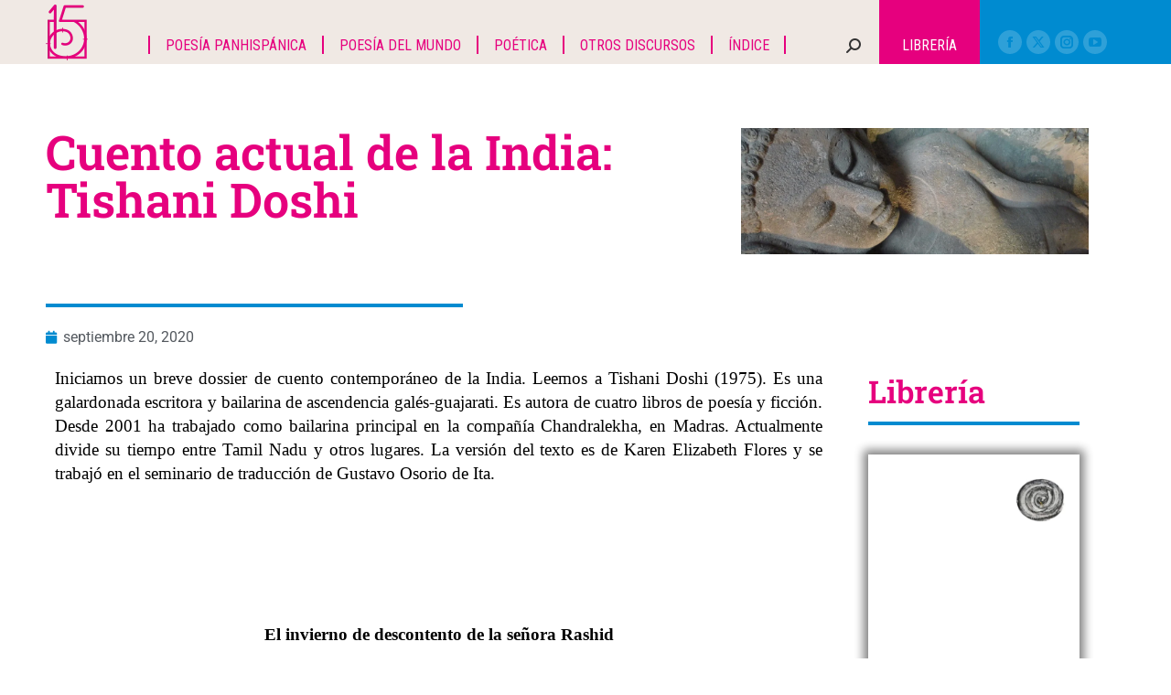

--- FILE ---
content_type: text/html; charset=UTF-8
request_url: https://circulodepoesia.com/2020/09/cuento-actual-de-la-india-tishani-doshi/
body_size: 48884
content:
<!DOCTYPE html>
<!--[if !(IE 6) | !(IE 7) | !(IE 8)  ]><!-->
<html lang="es" class="no-js">
<!--<![endif]-->
<head>
	<meta charset="UTF-8" />
		<meta name="viewport" content="width=device-width, initial-scale=1, maximum-scale=1, user-scalable=0">
			<link rel="profile" href="https://gmpg.org/xfn/11" />
	<meta name='robots' content='index, follow, max-image-preview:large, max-snippet:-1, max-video-preview:-1' />

	<!-- This site is optimized with the Yoast SEO plugin v26.7 - https://yoast.com/wordpress/plugins/seo/ -->
	<title>Cuento actual de la India: Tishani Doshi - Circulo de Poesía</title>
	<link rel="canonical" href="https://circulodepoesia.com/2020/09/cuento-actual-de-la-india-tishani-doshi/" />
	<meta property="og:locale" content="es_MX" />
	<meta property="og:type" content="article" />
	<meta property="og:title" content="Cuento actual de la India: Tishani Doshi - Circulo de Poesía" />
	<meta property="og:description" content="Iniciamos un breve dossier de cuento contemporáneo de la India. Leemos a Tishani Doshi (1975). Es una galardonada escritora y bailarina de ascendencia galés-guajarati. Es autora de cuatro libros de poesía y ficción. Desde 2001 ha trabajado como bailarina principal en la compañía Chandralekha, en Madras. Actualmente divide su tiempo entre Tamil Nadu y otros&hellip;" />
	<meta property="og:url" content="https://circulodepoesia.com/2020/09/cuento-actual-de-la-india-tishani-doshi/" />
	<meta property="og:site_name" content="Circulo de Poesía" />
	<meta property="article:published_time" content="2020-09-21T01:16:30+00:00" />
	<meta property="og:image" content="https://circulodepoesia.com/wp-content/uploads/2015/10/India-3-e1444013370393.jpg" />
	<meta property="og:image:width" content="1920" />
	<meta property="og:image:height" content="700" />
	<meta property="og:image:type" content="image/jpeg" />
	<meta name="author" content="Círculo de poesía" />
	<meta name="twitter:card" content="summary_large_image" />
	<meta name="twitter:label1" content="Escrito por" />
	<meta name="twitter:data1" content="Círculo de poesía" />
	<meta name="twitter:label2" content="Tiempo de lectura" />
	<meta name="twitter:data2" content="27 minutos" />
	<script type="application/ld+json" class="yoast-schema-graph">{"@context":"https://schema.org","@graph":[{"@type":"Article","@id":"https://circulodepoesia.com/2020/09/cuento-actual-de-la-india-tishani-doshi/#article","isPartOf":{"@id":"https://circulodepoesia.com/2020/09/cuento-actual-de-la-india-tishani-doshi/"},"author":{"name":"Círculo de poesía","@id":"https://circulodepoesia.com/#/schema/person/bf414b7d67478faaa12b446afc8df081"},"headline":"Cuento actual de la India: Tishani Doshi","datePublished":"2020-09-21T01:16:30+00:00","mainEntityOfPage":{"@id":"https://circulodepoesia.com/2020/09/cuento-actual-de-la-india-tishani-doshi/"},"wordCount":5502,"commentCount":0,"publisher":{"@id":"https://circulodepoesia.com/#organization"},"image":{"@id":"https://circulodepoesia.com/2020/09/cuento-actual-de-la-india-tishani-doshi/#primaryimage"},"thumbnailUrl":"https://circulodepoesia.com/wp-content/uploads/2015/10/India-3-e1444013370393.jpg","keywords":["Cuento actual de la India","Karen Elizabeth Flores Bonilla","Narrativa","Tishani Doshi"],"articleSection":["Narrativa"],"inLanguage":"es","potentialAction":[{"@type":"CommentAction","name":"Comment","target":["https://circulodepoesia.com/2020/09/cuento-actual-de-la-india-tishani-doshi/#respond"]}]},{"@type":"WebPage","@id":"https://circulodepoesia.com/2020/09/cuento-actual-de-la-india-tishani-doshi/","url":"https://circulodepoesia.com/2020/09/cuento-actual-de-la-india-tishani-doshi/","name":"Cuento actual de la India: Tishani Doshi - Circulo de Poesía","isPartOf":{"@id":"https://circulodepoesia.com/#website"},"primaryImageOfPage":{"@id":"https://circulodepoesia.com/2020/09/cuento-actual-de-la-india-tishani-doshi/#primaryimage"},"image":{"@id":"https://circulodepoesia.com/2020/09/cuento-actual-de-la-india-tishani-doshi/#primaryimage"},"thumbnailUrl":"https://circulodepoesia.com/wp-content/uploads/2015/10/India-3-e1444013370393.jpg","datePublished":"2020-09-21T01:16:30+00:00","breadcrumb":{"@id":"https://circulodepoesia.com/2020/09/cuento-actual-de-la-india-tishani-doshi/#breadcrumb"},"inLanguage":"es","potentialAction":[{"@type":"ReadAction","target":["https://circulodepoesia.com/2020/09/cuento-actual-de-la-india-tishani-doshi/"]}]},{"@type":"ImageObject","inLanguage":"es","@id":"https://circulodepoesia.com/2020/09/cuento-actual-de-la-india-tishani-doshi/#primaryimage","url":"https://circulodepoesia.com/wp-content/uploads/2015/10/India-3-e1444013370393.jpg","contentUrl":"https://circulodepoesia.com/wp-content/uploads/2015/10/India-3-e1444013370393.jpg","width":1920,"height":700},{"@type":"BreadcrumbList","@id":"https://circulodepoesia.com/2020/09/cuento-actual-de-la-india-tishani-doshi/#breadcrumb","itemListElement":[{"@type":"ListItem","position":1,"name":"Inicio","item":"https://circulodepoesia.com/"},{"@type":"ListItem","position":2,"name":"Cuento actual de la India: Tishani Doshi"}]},{"@type":"WebSite","@id":"https://circulodepoesia.com/#website","url":"https://circulodepoesia.com/","name":"Circulo de Poesía","description":"Revista especializada dedicada a la difusión de la poesía","publisher":{"@id":"https://circulodepoesia.com/#organization"},"potentialAction":[{"@type":"SearchAction","target":{"@type":"EntryPoint","urlTemplate":"https://circulodepoesia.com/?s={search_term_string}"},"query-input":{"@type":"PropertyValueSpecification","valueRequired":true,"valueName":"search_term_string"}}],"inLanguage":"es"},{"@type":"Organization","@id":"https://circulodepoesia.com/#organization","name":"Circulo de Poesía","url":"https://circulodepoesia.com/","logo":{"@type":"ImageObject","inLanguage":"es","@id":"https://circulodepoesia.com/#/schema/logo/image/","url":"https://circulodepoesia.com/wp-content/uploads/2023/07/logo_float.png","contentUrl":"https://circulodepoesia.com/wp-content/uploads/2023/07/logo_float.png","width":46,"height":61,"caption":"Circulo de Poesía"},"image":{"@id":"https://circulodepoesia.com/#/schema/logo/image/"}},{"@type":"Person","@id":"https://circulodepoesia.com/#/schema/person/bf414b7d67478faaa12b446afc8df081","name":"Círculo de poesía","image":{"@type":"ImageObject","inLanguage":"es","@id":"https://circulodepoesia.com/#/schema/person/image/","url":"https://secure.gravatar.com/avatar/db8abef53ba73711be6ab7c0747332d368d52d575a1afe4b323fd1a8d1dbe557?s=96&d=mm&r=g","contentUrl":"https://secure.gravatar.com/avatar/db8abef53ba73711be6ab7c0747332d368d52d575a1afe4b323fd1a8d1dbe557?s=96&d=mm&r=g","caption":"Círculo de poesía"},"url":"https://circulodepoesia.com/author/admin/"}]}</script>
	<!-- / Yoast SEO plugin. -->


<link rel='dns-prefetch' href='//www.googletagmanager.com' />
<link rel='dns-prefetch' href='//fonts.googleapis.com' />
<link rel="alternate" type="application/rss+xml" title="Circulo de Poesía &raquo; Feed" href="https://circulodepoesia.com/feed/" />
<link rel="alternate" type="application/rss+xml" title="Circulo de Poesía &raquo; RSS de los comentarios" href="https://circulodepoesia.com/comments/feed/" />
<link rel="alternate" type="application/rss+xml" title="Circulo de Poesía &raquo; Cuento actual de la India: Tishani Doshi RSS de los comentarios" href="https://circulodepoesia.com/2020/09/cuento-actual-de-la-india-tishani-doshi/feed/" />
<link rel="alternate" title="oEmbed (JSON)" type="application/json+oembed" href="https://circulodepoesia.com/wp-json/oembed/1.0/embed?url=https%3A%2F%2Fcirculodepoesia.com%2F2020%2F09%2Fcuento-actual-de-la-india-tishani-doshi%2F" />
<link rel="alternate" title="oEmbed (XML)" type="text/xml+oembed" href="https://circulodepoesia.com/wp-json/oembed/1.0/embed?url=https%3A%2F%2Fcirculodepoesia.com%2F2020%2F09%2Fcuento-actual-de-la-india-tishani-doshi%2F&#038;format=xml" />
<style id='wp-img-auto-sizes-contain-inline-css'>
img:is([sizes=auto i],[sizes^="auto," i]){contain-intrinsic-size:3000px 1500px}
/*# sourceURL=wp-img-auto-sizes-contain-inline-css */
</style>

<style id='wp-emoji-styles-inline-css'>

	img.wp-smiley, img.emoji {
		display: inline !important;
		border: none !important;
		box-shadow: none !important;
		height: 1em !important;
		width: 1em !important;
		margin: 0 0.07em !important;
		vertical-align: -0.1em !important;
		background: none !important;
		padding: 0 !important;
	}
/*# sourceURL=wp-emoji-styles-inline-css */
</style>
<link rel='stylesheet' id='wp-block-library-css' href='https://circulodepoesia.com/wp-includes/css/dist/block-library/style.css?ver=6.9' media='all' />
<style id='wp-block-library-theme-inline-css'>
.wp-block-audio :where(figcaption){
  color:#555;
  font-size:13px;
  text-align:center;
}
.is-dark-theme .wp-block-audio :where(figcaption){
  color:#ffffffa6;
}

.wp-block-audio{
  margin:0 0 1em;
}

.wp-block-code{
  border:1px solid #ccc;
  border-radius:4px;
  font-family:Menlo,Consolas,monaco,monospace;
  padding:.8em 1em;
}

.wp-block-embed :where(figcaption){
  color:#555;
  font-size:13px;
  text-align:center;
}
.is-dark-theme .wp-block-embed :where(figcaption){
  color:#ffffffa6;
}

.wp-block-embed{
  margin:0 0 1em;
}

.blocks-gallery-caption{
  color:#555;
  font-size:13px;
  text-align:center;
}
.is-dark-theme .blocks-gallery-caption{
  color:#ffffffa6;
}

:root :where(.wp-block-image figcaption){
  color:#555;
  font-size:13px;
  text-align:center;
}
.is-dark-theme :root :where(.wp-block-image figcaption){
  color:#ffffffa6;
}

.wp-block-image{
  margin:0 0 1em;
}

.wp-block-pullquote{
  border-bottom:4px solid;
  border-top:4px solid;
  color:currentColor;
  margin-bottom:1.75em;
}
.wp-block-pullquote :where(cite),.wp-block-pullquote :where(footer),.wp-block-pullquote__citation{
  color:currentColor;
  font-size:.8125em;
  font-style:normal;
  text-transform:uppercase;
}

.wp-block-quote{
  border-left:.25em solid;
  margin:0 0 1.75em;
  padding-left:1em;
}
.wp-block-quote cite,.wp-block-quote footer{
  color:currentColor;
  font-size:.8125em;
  font-style:normal;
  position:relative;
}
.wp-block-quote:where(.has-text-align-right){
  border-left:none;
  border-right:.25em solid;
  padding-left:0;
  padding-right:1em;
}
.wp-block-quote:where(.has-text-align-center){
  border:none;
  padding-left:0;
}
.wp-block-quote.is-large,.wp-block-quote.is-style-large,.wp-block-quote:where(.is-style-plain){
  border:none;
}

.wp-block-search .wp-block-search__label{
  font-weight:700;
}

.wp-block-search__button{
  border:1px solid #ccc;
  padding:.375em .625em;
}

:where(.wp-block-group.has-background){
  padding:1.25em 2.375em;
}

.wp-block-separator.has-css-opacity{
  opacity:.4;
}

.wp-block-separator{
  border:none;
  border-bottom:2px solid;
  margin-left:auto;
  margin-right:auto;
}
.wp-block-separator.has-alpha-channel-opacity{
  opacity:1;
}
.wp-block-separator:not(.is-style-wide):not(.is-style-dots){
  width:100px;
}
.wp-block-separator.has-background:not(.is-style-dots){
  border-bottom:none;
  height:1px;
}
.wp-block-separator.has-background:not(.is-style-wide):not(.is-style-dots){
  height:2px;
}

.wp-block-table{
  margin:0 0 1em;
}
.wp-block-table td,.wp-block-table th{
  word-break:normal;
}
.wp-block-table :where(figcaption){
  color:#555;
  font-size:13px;
  text-align:center;
}
.is-dark-theme .wp-block-table :where(figcaption){
  color:#ffffffa6;
}

.wp-block-video :where(figcaption){
  color:#555;
  font-size:13px;
  text-align:center;
}
.is-dark-theme .wp-block-video :where(figcaption){
  color:#ffffffa6;
}

.wp-block-video{
  margin:0 0 1em;
}

:root :where(.wp-block-template-part.has-background){
  margin-bottom:0;
  margin-top:0;
  padding:1.25em 2.375em;
}
/*# sourceURL=/wp-includes/css/dist/block-library/theme.css */
</style>
<style id='classic-theme-styles-inline-css'>
/**
 * These rules are needed for backwards compatibility.
 * They should match the button element rules in the base theme.json file.
 */
.wp-block-button__link {
	color: #ffffff;
	background-color: #32373c;
	border-radius: 9999px; /* 100% causes an oval, but any explicit but really high value retains the pill shape. */

	/* This needs a low specificity so it won't override the rules from the button element if defined in theme.json. */
	box-shadow: none;
	text-decoration: none;

	/* The extra 2px are added to size solids the same as the outline versions.*/
	padding: calc(0.667em + 2px) calc(1.333em + 2px);

	font-size: 1.125em;
}

.wp-block-file__button {
	background: #32373c;
	color: #ffffff;
	text-decoration: none;
}

/*# sourceURL=/wp-includes/css/classic-themes.css */
</style>
<style id='global-styles-inline-css'>
:root{--wp--preset--aspect-ratio--square: 1;--wp--preset--aspect-ratio--4-3: 4/3;--wp--preset--aspect-ratio--3-4: 3/4;--wp--preset--aspect-ratio--3-2: 3/2;--wp--preset--aspect-ratio--2-3: 2/3;--wp--preset--aspect-ratio--16-9: 16/9;--wp--preset--aspect-ratio--9-16: 9/16;--wp--preset--color--black: #000000;--wp--preset--color--cyan-bluish-gray: #abb8c3;--wp--preset--color--white: #FFF;--wp--preset--color--pale-pink: #f78da7;--wp--preset--color--vivid-red: #cf2e2e;--wp--preset--color--luminous-vivid-orange: #ff6900;--wp--preset--color--luminous-vivid-amber: #fcb900;--wp--preset--color--light-green-cyan: #7bdcb5;--wp--preset--color--vivid-green-cyan: #00d084;--wp--preset--color--pale-cyan-blue: #8ed1fc;--wp--preset--color--vivid-cyan-blue: #0693e3;--wp--preset--color--vivid-purple: #9b51e0;--wp--preset--color--accent: #008bd0;--wp--preset--color--dark-gray: #111;--wp--preset--color--light-gray: #767676;--wp--preset--gradient--vivid-cyan-blue-to-vivid-purple: linear-gradient(135deg,rgb(6,147,227) 0%,rgb(155,81,224) 100%);--wp--preset--gradient--light-green-cyan-to-vivid-green-cyan: linear-gradient(135deg,rgb(122,220,180) 0%,rgb(0,208,130) 100%);--wp--preset--gradient--luminous-vivid-amber-to-luminous-vivid-orange: linear-gradient(135deg,rgb(252,185,0) 0%,rgb(255,105,0) 100%);--wp--preset--gradient--luminous-vivid-orange-to-vivid-red: linear-gradient(135deg,rgb(255,105,0) 0%,rgb(207,46,46) 100%);--wp--preset--gradient--very-light-gray-to-cyan-bluish-gray: linear-gradient(135deg,rgb(238,238,238) 0%,rgb(169,184,195) 100%);--wp--preset--gradient--cool-to-warm-spectrum: linear-gradient(135deg,rgb(74,234,220) 0%,rgb(151,120,209) 20%,rgb(207,42,186) 40%,rgb(238,44,130) 60%,rgb(251,105,98) 80%,rgb(254,248,76) 100%);--wp--preset--gradient--blush-light-purple: linear-gradient(135deg,rgb(255,206,236) 0%,rgb(152,150,240) 100%);--wp--preset--gradient--blush-bordeaux: linear-gradient(135deg,rgb(254,205,165) 0%,rgb(254,45,45) 50%,rgb(107,0,62) 100%);--wp--preset--gradient--luminous-dusk: linear-gradient(135deg,rgb(255,203,112) 0%,rgb(199,81,192) 50%,rgb(65,88,208) 100%);--wp--preset--gradient--pale-ocean: linear-gradient(135deg,rgb(255,245,203) 0%,rgb(182,227,212) 50%,rgb(51,167,181) 100%);--wp--preset--gradient--electric-grass: linear-gradient(135deg,rgb(202,248,128) 0%,rgb(113,206,126) 100%);--wp--preset--gradient--midnight: linear-gradient(135deg,rgb(2,3,129) 0%,rgb(40,116,252) 100%);--wp--preset--font-size--small: 13px;--wp--preset--font-size--medium: 20px;--wp--preset--font-size--large: 36px;--wp--preset--font-size--x-large: 42px;--wp--preset--spacing--20: 0.44rem;--wp--preset--spacing--30: 0.67rem;--wp--preset--spacing--40: 1rem;--wp--preset--spacing--50: 1.5rem;--wp--preset--spacing--60: 2.25rem;--wp--preset--spacing--70: 3.38rem;--wp--preset--spacing--80: 5.06rem;--wp--preset--shadow--natural: 6px 6px 9px rgba(0, 0, 0, 0.2);--wp--preset--shadow--deep: 12px 12px 50px rgba(0, 0, 0, 0.4);--wp--preset--shadow--sharp: 6px 6px 0px rgba(0, 0, 0, 0.2);--wp--preset--shadow--outlined: 6px 6px 0px -3px rgb(255, 255, 255), 6px 6px rgb(0, 0, 0);--wp--preset--shadow--crisp: 6px 6px 0px rgb(0, 0, 0);}:where(.is-layout-flex){gap: 0.5em;}:where(.is-layout-grid){gap: 0.5em;}body .is-layout-flex{display: flex;}.is-layout-flex{flex-wrap: wrap;align-items: center;}.is-layout-flex > :is(*, div){margin: 0;}body .is-layout-grid{display: grid;}.is-layout-grid > :is(*, div){margin: 0;}:where(.wp-block-columns.is-layout-flex){gap: 2em;}:where(.wp-block-columns.is-layout-grid){gap: 2em;}:where(.wp-block-post-template.is-layout-flex){gap: 1.25em;}:where(.wp-block-post-template.is-layout-grid){gap: 1.25em;}.has-black-color{color: var(--wp--preset--color--black) !important;}.has-cyan-bluish-gray-color{color: var(--wp--preset--color--cyan-bluish-gray) !important;}.has-white-color{color: var(--wp--preset--color--white) !important;}.has-pale-pink-color{color: var(--wp--preset--color--pale-pink) !important;}.has-vivid-red-color{color: var(--wp--preset--color--vivid-red) !important;}.has-luminous-vivid-orange-color{color: var(--wp--preset--color--luminous-vivid-orange) !important;}.has-luminous-vivid-amber-color{color: var(--wp--preset--color--luminous-vivid-amber) !important;}.has-light-green-cyan-color{color: var(--wp--preset--color--light-green-cyan) !important;}.has-vivid-green-cyan-color{color: var(--wp--preset--color--vivid-green-cyan) !important;}.has-pale-cyan-blue-color{color: var(--wp--preset--color--pale-cyan-blue) !important;}.has-vivid-cyan-blue-color{color: var(--wp--preset--color--vivid-cyan-blue) !important;}.has-vivid-purple-color{color: var(--wp--preset--color--vivid-purple) !important;}.has-black-background-color{background-color: var(--wp--preset--color--black) !important;}.has-cyan-bluish-gray-background-color{background-color: var(--wp--preset--color--cyan-bluish-gray) !important;}.has-white-background-color{background-color: var(--wp--preset--color--white) !important;}.has-pale-pink-background-color{background-color: var(--wp--preset--color--pale-pink) !important;}.has-vivid-red-background-color{background-color: var(--wp--preset--color--vivid-red) !important;}.has-luminous-vivid-orange-background-color{background-color: var(--wp--preset--color--luminous-vivid-orange) !important;}.has-luminous-vivid-amber-background-color{background-color: var(--wp--preset--color--luminous-vivid-amber) !important;}.has-light-green-cyan-background-color{background-color: var(--wp--preset--color--light-green-cyan) !important;}.has-vivid-green-cyan-background-color{background-color: var(--wp--preset--color--vivid-green-cyan) !important;}.has-pale-cyan-blue-background-color{background-color: var(--wp--preset--color--pale-cyan-blue) !important;}.has-vivid-cyan-blue-background-color{background-color: var(--wp--preset--color--vivid-cyan-blue) !important;}.has-vivid-purple-background-color{background-color: var(--wp--preset--color--vivid-purple) !important;}.has-black-border-color{border-color: var(--wp--preset--color--black) !important;}.has-cyan-bluish-gray-border-color{border-color: var(--wp--preset--color--cyan-bluish-gray) !important;}.has-white-border-color{border-color: var(--wp--preset--color--white) !important;}.has-pale-pink-border-color{border-color: var(--wp--preset--color--pale-pink) !important;}.has-vivid-red-border-color{border-color: var(--wp--preset--color--vivid-red) !important;}.has-luminous-vivid-orange-border-color{border-color: var(--wp--preset--color--luminous-vivid-orange) !important;}.has-luminous-vivid-amber-border-color{border-color: var(--wp--preset--color--luminous-vivid-amber) !important;}.has-light-green-cyan-border-color{border-color: var(--wp--preset--color--light-green-cyan) !important;}.has-vivid-green-cyan-border-color{border-color: var(--wp--preset--color--vivid-green-cyan) !important;}.has-pale-cyan-blue-border-color{border-color: var(--wp--preset--color--pale-cyan-blue) !important;}.has-vivid-cyan-blue-border-color{border-color: var(--wp--preset--color--vivid-cyan-blue) !important;}.has-vivid-purple-border-color{border-color: var(--wp--preset--color--vivid-purple) !important;}.has-vivid-cyan-blue-to-vivid-purple-gradient-background{background: var(--wp--preset--gradient--vivid-cyan-blue-to-vivid-purple) !important;}.has-light-green-cyan-to-vivid-green-cyan-gradient-background{background: var(--wp--preset--gradient--light-green-cyan-to-vivid-green-cyan) !important;}.has-luminous-vivid-amber-to-luminous-vivid-orange-gradient-background{background: var(--wp--preset--gradient--luminous-vivid-amber-to-luminous-vivid-orange) !important;}.has-luminous-vivid-orange-to-vivid-red-gradient-background{background: var(--wp--preset--gradient--luminous-vivid-orange-to-vivid-red) !important;}.has-very-light-gray-to-cyan-bluish-gray-gradient-background{background: var(--wp--preset--gradient--very-light-gray-to-cyan-bluish-gray) !important;}.has-cool-to-warm-spectrum-gradient-background{background: var(--wp--preset--gradient--cool-to-warm-spectrum) !important;}.has-blush-light-purple-gradient-background{background: var(--wp--preset--gradient--blush-light-purple) !important;}.has-blush-bordeaux-gradient-background{background: var(--wp--preset--gradient--blush-bordeaux) !important;}.has-luminous-dusk-gradient-background{background: var(--wp--preset--gradient--luminous-dusk) !important;}.has-pale-ocean-gradient-background{background: var(--wp--preset--gradient--pale-ocean) !important;}.has-electric-grass-gradient-background{background: var(--wp--preset--gradient--electric-grass) !important;}.has-midnight-gradient-background{background: var(--wp--preset--gradient--midnight) !important;}.has-small-font-size{font-size: var(--wp--preset--font-size--small) !important;}.has-medium-font-size{font-size: var(--wp--preset--font-size--medium) !important;}.has-large-font-size{font-size: var(--wp--preset--font-size--large) !important;}.has-x-large-font-size{font-size: var(--wp--preset--font-size--x-large) !important;}
:where(.wp-block-post-template.is-layout-flex){gap: 1.25em;}:where(.wp-block-post-template.is-layout-grid){gap: 1.25em;}
:where(.wp-block-term-template.is-layout-flex){gap: 1.25em;}:where(.wp-block-term-template.is-layout-grid){gap: 1.25em;}
:where(.wp-block-columns.is-layout-flex){gap: 2em;}:where(.wp-block-columns.is-layout-grid){gap: 2em;}
:root :where(.wp-block-pullquote){font-size: 1.5em;line-height: 1.6;}
/*# sourceURL=global-styles-inline-css */
</style>
<style id='woocommerce-inline-inline-css'>
.woocommerce form .form-row .required { visibility: visible; }
/*# sourceURL=woocommerce-inline-inline-css */
</style>
<link rel='stylesheet' id='wsl-widget-css' href='https://circulodepoesia.com/wp-content/plugins/wordpress-social-login/assets/css/style.css?ver=6.9' media='all' />
<link rel='stylesheet' id='the7-font-css' href='https://circulodepoesia.com/wp-content/themes/dt-the7/fonts/icomoon-the7-font/icomoon-the7-font.min.css?ver=12.4.1' media='all' />
<link rel='stylesheet' id='e-animation-fadeInLeft-css' href='https://circulodepoesia.com/wp-content/plugins/elementor/assets/lib/animations/styles/fadeInLeft.css?ver=3.34.1' media='all' />
<link rel='stylesheet' id='elementor-frontend-css' href='https://circulodepoesia.com/wp-content/plugins/elementor/assets/css/frontend.css?ver=3.34.1' media='all' />
<link rel='stylesheet' id='widget-image-css' href='https://circulodepoesia.com/wp-content/plugins/elementor/assets/css/widget-image.min.css?ver=3.34.1' media='all' />
<link rel='stylesheet' id='e-animation-fadeInUp-css' href='https://circulodepoesia.com/wp-content/plugins/elementor/assets/lib/animations/styles/fadeInUp.css?ver=3.34.1' media='all' />
<link rel='stylesheet' id='widget-social-icons-css' href='https://circulodepoesia.com/wp-content/plugins/elementor/assets/css/widget-social-icons.min.css?ver=3.34.1' media='all' />
<link rel='stylesheet' id='e-apple-webkit-css' href='https://circulodepoesia.com/wp-content/plugins/elementor/assets/css/conditionals/apple-webkit.min.css?ver=3.34.1' media='all' />
<link rel='stylesheet' id='widget-heading-css' href='https://circulodepoesia.com/wp-content/plugins/elementor/assets/css/widget-heading.min.css?ver=3.34.1' media='all' />
<link rel='stylesheet' id='e-animation-fadeInRight-css' href='https://circulodepoesia.com/wp-content/plugins/elementor/assets/lib/animations/styles/fadeInRight.css?ver=3.34.1' media='all' />
<link rel='stylesheet' id='e-animation-fadeInDown-css' href='https://circulodepoesia.com/wp-content/plugins/elementor/assets/lib/animations/styles/fadeInDown.css?ver=3.34.1' media='all' />
<link rel='stylesheet' id='widget-spacer-css' href='https://circulodepoesia.com/wp-content/plugins/elementor/assets/css/widget-spacer.min.css?ver=3.34.1' media='all' />
<link rel='stylesheet' id='widget-divider-css' href='https://circulodepoesia.com/wp-content/plugins/elementor/assets/css/widget-divider.min.css?ver=3.34.1' media='all' />
<link rel='stylesheet' id='widget-post-info-css' href='https://circulodepoesia.com/wp-content/plugins/pro-elements/assets/css/widget-post-info.min.css?ver=3.34.0' media='all' />
<link rel='stylesheet' id='widget-icon-list-css' href='https://circulodepoesia.com/wp-content/plugins/elementor/assets/css/widget-icon-list.min.css?ver=3.34.1' media='all' />
<link rel='stylesheet' id='elementor-icons-shared-0-css' href='https://circulodepoesia.com/wp-content/plugins/elementor/assets/lib/font-awesome/css/fontawesome.css?ver=5.15.3' media='all' />
<link rel='stylesheet' id='elementor-icons-fa-regular-css' href='https://circulodepoesia.com/wp-content/plugins/elementor/assets/lib/font-awesome/css/regular.css?ver=5.15.3' media='all' />
<link rel='stylesheet' id='elementor-icons-fa-solid-css' href='https://circulodepoesia.com/wp-content/plugins/elementor/assets/lib/font-awesome/css/solid.css?ver=5.15.3' media='all' />
<link rel='stylesheet' id='e-animation-fadeIn-css' href='https://circulodepoesia.com/wp-content/plugins/elementor/assets/lib/animations/styles/fadeIn.css?ver=3.34.1' media='all' />
<link rel='stylesheet' id='the7-filter-decorations-base-css' href='https://circulodepoesia.com/wp-content/themes/dt-the7/css/compatibility/elementor/the7-filter-decorations-base.min.css?ver=12.4.1' media='all' />
<link rel='stylesheet' id='the7-wc-products-css' href='https://circulodepoesia.com/wp-content/themes/dt-the7/css/compatibility/elementor/the7-wc-products-widget.min.css?ver=12.4.1' media='all' />
<link rel='stylesheet' id='the7-simple-common-css' href='https://circulodepoesia.com/wp-content/themes/dt-the7/css/compatibility/elementor/the7-simple-common.min.css?ver=12.4.1' media='all' />
<link rel='stylesheet' id='the7-elements-simple-posts-css' href='https://circulodepoesia.com/wp-content/themes/dt-the7/css/compatibility/elementor/the7-simple-posts.min.css?ver=12.4.1' media='all' />
<link rel='stylesheet' id='elementor-icons-css' href='https://circulodepoesia.com/wp-content/plugins/elementor/assets/lib/eicons/css/elementor-icons.css?ver=5.45.0' media='all' />
<link rel='stylesheet' id='elementor-post-86316-css' href='https://circulodepoesia.com/wp-content/uploads/elementor/css/post-86316.css?ver=1768920041' media='all' />
<link rel='stylesheet' id='elementor-post-86345-css' href='https://circulodepoesia.com/wp-content/uploads/elementor/css/post-86345.css?ver=1768920046' media='all' />
<link rel='stylesheet' id='elementor-post-86365-css' href='https://circulodepoesia.com/wp-content/uploads/elementor/css/post-86365.css?ver=1768920044' media='all' />
<link rel='stylesheet' id='dt-web-fonts-css' href='https://fonts.googleapis.com/css?family=Roboto:400,500,600,700%7CRoboto+Condensed:400,600,700' media='all' />
<link rel='stylesheet' id='dt-main-css' href='https://circulodepoesia.com/wp-content/themes/dt-the7/css/main.min.css?ver=12.4.1' media='all' />
<style id='dt-main-inline-css'>
body #load {
  display: block;
  height: 100%;
  overflow: hidden;
  position: fixed;
  width: 100%;
  z-index: 9901;
  opacity: 1;
  visibility: visible;
  transition: all .35s ease-out;
}
.load-wrap {
  width: 100%;
  height: 100%;
  background-position: center center;
  background-repeat: no-repeat;
  text-align: center;
  display: -ms-flexbox;
  display: -ms-flex;
  display: flex;
  -ms-align-items: center;
  -ms-flex-align: center;
  align-items: center;
  -ms-flex-flow: column wrap;
  flex-flow: column wrap;
  -ms-flex-pack: center;
  -ms-justify-content: center;
  justify-content: center;
}
.load-wrap > svg {
  position: absolute;
  top: 50%;
  left: 50%;
  transform: translate(-50%,-50%);
}
#load {
  background: var(--the7-elementor-beautiful-loading-bg,#008bd0);
  --the7-beautiful-spinner-color2: var(--the7-beautiful-spinner-color,rgba(255,255,255,0.25));
}

/*# sourceURL=dt-main-inline-css */
</style>
<link rel='stylesheet' id='the7-custom-scrollbar-css' href='https://circulodepoesia.com/wp-content/themes/dt-the7/lib/custom-scrollbar/custom-scrollbar.min.css?ver=12.4.1' media='all' />
<link rel='stylesheet' id='the7-css-vars-css' href='https://circulodepoesia.com/wp-content/uploads/the7-css/css-vars.css?ver=92aa0ac7dc7e' media='all' />
<link rel='stylesheet' id='dt-custom-css' href='https://circulodepoesia.com/wp-content/uploads/the7-css/custom.css?ver=92aa0ac7dc7e' media='all' />
<link rel='stylesheet' id='wc-dt-custom-css' href='https://circulodepoesia.com/wp-content/uploads/the7-css/compatibility/wc-dt-custom.css?ver=92aa0ac7dc7e' media='all' />
<link rel='stylesheet' id='dt-media-css' href='https://circulodepoesia.com/wp-content/uploads/the7-css/media.css?ver=92aa0ac7dc7e' media='all' />
<link rel='stylesheet' id='the7-mega-menu-css' href='https://circulodepoesia.com/wp-content/uploads/the7-css/mega-menu.css?ver=92aa0ac7dc7e' media='all' />
<link rel='stylesheet' id='the7-elements-css' href='https://circulodepoesia.com/wp-content/uploads/the7-css/post-type-dynamic.css?ver=92aa0ac7dc7e' media='all' />
<link rel='stylesheet' id='style-css' href='https://circulodepoesia.com/wp-content/themes/dt-the7/style.css?ver=12.4.1' media='all' />
<link rel='stylesheet' id='the7-elementor-global-css' href='https://circulodepoesia.com/wp-content/themes/dt-the7/css/compatibility/elementor/elementor-global.min.css?ver=12.4.1' media='all' />
<link rel='stylesheet' id='wpgdprc-front-css-css' href='https://circulodepoesia.com/wp-content/plugins/wp-gdpr-compliance/Assets/css/front.css?ver=1706752453' media='all' />
<style id='wpgdprc-front-css-inline-css'>
:root{--wp-gdpr--bar--background-color: #000000;--wp-gdpr--bar--color: #ffffff;--wp-gdpr--button--background-color: #000000;--wp-gdpr--button--background-color--darken: #000000;--wp-gdpr--button--color: #ffffff;}
/*# sourceURL=wpgdprc-front-css-inline-css */
</style>
<link rel='stylesheet' id='elementor-gf-local-roboto-css' href='https://circulodepoesia.com/wp-content/uploads/elementor/google-fonts/css/roboto.css?ver=1745603566' media='all' />
<link rel='stylesheet' id='elementor-gf-local-robotoslab-css' href='https://circulodepoesia.com/wp-content/uploads/elementor/google-fonts/css/robotoslab.css?ver=1745603584' media='all' />
<link rel='stylesheet' id='elementor-gf-local-gudea-css' href='https://circulodepoesia.com/wp-content/uploads/elementor/google-fonts/css/gudea.css?ver=1745603605' media='all' />
<link rel='stylesheet' id='elementor-icons-fa-brands-css' href='https://circulodepoesia.com/wp-content/plugins/elementor/assets/lib/font-awesome/css/brands.css?ver=5.15.3' media='all' />
<script src="https://circulodepoesia.com/wp-includes/js/jquery/jquery.js?ver=3.7.1" id="jquery-core-js"></script>
<script src="https://circulodepoesia.com/wp-includes/js/jquery/jquery-migrate.js?ver=3.4.1" id="jquery-migrate-js"></script>
<script src="https://circulodepoesia.com/wp-content/plugins/revslider/public/assets/js/rbtools.min.js?ver=6.6.15" async id="tp-tools-js"></script>
<script src="https://circulodepoesia.com/wp-content/plugins/revslider/public/assets/js/rs6.min.js?ver=6.6.15" async id="revmin-js"></script>
<script src="https://circulodepoesia.com/wp-content/plugins/woocommerce/assets/js/jquery-blockui/jquery.blockUI.js?ver=2.7.0-wc.10.4.3" id="wc-jquery-blockui-js" defer data-wp-strategy="defer"></script>
<script id="wc-add-to-cart-js-extra">
var wc_add_to_cart_params = {"ajax_url":"/wp-admin/admin-ajax.php","wc_ajax_url":"/?wc-ajax=%%endpoint%%","i18n_view_cart":"View cart","cart_url":"https://circulodepoesia.com/cart/","is_cart":"","cart_redirect_after_add":"no"};
//# sourceURL=wc-add-to-cart-js-extra
</script>
<script src="https://circulodepoesia.com/wp-content/plugins/woocommerce/assets/js/frontend/add-to-cart.js?ver=10.4.3" id="wc-add-to-cart-js" defer data-wp-strategy="defer"></script>
<script src="https://circulodepoesia.com/wp-content/plugins/woocommerce/assets/js/js-cookie/js.cookie.js?ver=2.1.4-wc.10.4.3" id="wc-js-cookie-js" defer data-wp-strategy="defer"></script>
<script id="woocommerce-js-extra">
var woocommerce_params = {"ajax_url":"/wp-admin/admin-ajax.php","wc_ajax_url":"/?wc-ajax=%%endpoint%%","i18n_password_show":"Show password","i18n_password_hide":"Hide password"};
//# sourceURL=woocommerce-js-extra
</script>
<script src="https://circulodepoesia.com/wp-content/plugins/woocommerce/assets/js/frontend/woocommerce.js?ver=10.4.3" id="woocommerce-js" defer data-wp-strategy="defer"></script>
<script id="dt-above-fold-js-extra">
var dtLocal = {"themeUrl":"https://circulodepoesia.com/wp-content/themes/dt-the7","passText":"To view this protected post, enter the password below:","moreButtonText":{"loading":"Loading...","loadMore":"Load more"},"postID":"75120","ajaxurl":"https://circulodepoesia.com/wp-admin/admin-ajax.php","REST":{"baseUrl":"https://circulodepoesia.com/wp-json/the7/v1","endpoints":{"sendMail":"/send-mail"}},"contactMessages":{"required":"One or more fields have an error. Please check and try again.","terms":"Please accept the privacy policy.","fillTheCaptchaError":"Please, fill the captcha."},"captchaSiteKey":"","ajaxNonce":"51c9a68937","pageData":"","themeSettings":{"smoothScroll":"off","lazyLoading":false,"desktopHeader":{"height":30},"ToggleCaptionEnabled":"disabled","ToggleCaption":"Navigation","floatingHeader":{"showAfter":94,"showMenu":true,"height":60,"logo":{"showLogo":true,"html":"\u003Cimg class=\" preload-me\" src=\"https://circulodepoesia.com/wp-content/uploads/2023/07/logo_float.png\" srcset=\"https://circulodepoesia.com/wp-content/uploads/2023/07/logo_float.png 46w, https://circulodepoesia.com/wp-content/uploads/2023/07/logo_float-2x.png 92w\" width=\"46\" height=\"61\"   sizes=\"46px\" alt=\"Circulo de Poes\u00eda\" /\u003E","url":"https://circulodepoesia.com/"}},"topLine":{"floatingTopLine":{"logo":{"showLogo":false,"html":""}}},"mobileHeader":{"firstSwitchPoint":992,"secondSwitchPoint":778,"firstSwitchPointHeight":60,"secondSwitchPointHeight":60,"mobileToggleCaptionEnabled":"disabled","mobileToggleCaption":"Menu"},"stickyMobileHeaderFirstSwitch":{"logo":{"html":"\u003Cimg class=\" preload-me\" src=\"https://circulodepoesia.com/wp-content/uploads/2023/07/logo_movil.png\" srcset=\"https://circulodepoesia.com/wp-content/uploads/2023/07/logo_movil.png 30w, https://circulodepoesia.com/wp-content/uploads/2023/07/logo_float.png 46w\" width=\"30\" height=\"40\"   sizes=\"30px\" alt=\"Circulo de Poes\u00eda\" /\u003E"}},"stickyMobileHeaderSecondSwitch":{"logo":{"html":"\u003Cimg class=\" preload-me\" src=\"https://circulodepoesia.com/wp-content/uploads/2023/07/logo_movil.png\" srcset=\"https://circulodepoesia.com/wp-content/uploads/2023/07/logo_movil.png 30w, https://circulodepoesia.com/wp-content/uploads/2023/07/logo_float.png 46w\" width=\"30\" height=\"40\"   sizes=\"30px\" alt=\"Circulo de Poes\u00eda\" /\u003E"}},"sidebar":{"switchPoint":992},"boxedWidth":"1280px"},"wcCartFragmentHash":"e815583df8ac6ad1ad497b24fb8b592d","elementor":{"settings":{"container_width":1140}}};
var dtShare = {"shareButtonText":{"facebook":"Share on Facebook","twitter":"Share on X","pinterest":"Pin it","linkedin":"Share on Linkedin","whatsapp":"Share on Whatsapp"},"overlayOpacity":"85"};
//# sourceURL=dt-above-fold-js-extra
</script>
<script src="https://circulodepoesia.com/wp-content/themes/dt-the7/js/above-the-fold.min.js?ver=12.4.1" id="dt-above-fold-js"></script>
<script src="https://circulodepoesia.com/wp-content/themes/dt-the7/js/compatibility/woocommerce/woocommerce.min.js?ver=12.4.1" id="dt-woocommerce-js"></script>

<!-- Google tag (gtag.js) snippet added by Site Kit -->
<!-- Fragmento de código de Google Analytics añadido por Site Kit -->
<script src="https://www.googletagmanager.com/gtag/js?id=GT-NSKNV3Q" id="google_gtagjs-js" async></script>
<script id="google_gtagjs-js-after">
window.dataLayer = window.dataLayer || [];function gtag(){dataLayer.push(arguments);}
gtag("set","linker",{"domains":["circulodepoesia.com"]});
gtag("js", new Date());
gtag("set", "developer_id.dZTNiMT", true);
gtag("config", "GT-NSKNV3Q");
//# sourceURL=google_gtagjs-js-after
</script>
<script id="wpgdprc-front-js-js-extra">
var wpgdprcFront = {"ajaxUrl":"https://circulodepoesia.com/wp-admin/admin-ajax.php","ajaxNonce":"f550a2fce0","ajaxArg":"security","pluginPrefix":"wpgdprc","blogId":"1","isMultiSite":"","locale":"es_MX","showSignUpModal":"","showFormModal":"","cookieName":"wpgdprc-consent","consentVersion":"","path":"/","prefix":"wpgdprc"};
//# sourceURL=wpgdprc-front-js-js-extra
</script>
<script src="https://circulodepoesia.com/wp-content/plugins/wp-gdpr-compliance/Assets/js/front.min.js?ver=1706752453" id="wpgdprc-front-js-js"></script>
<link rel="https://api.w.org/" href="https://circulodepoesia.com/wp-json/" /><link rel="alternate" title="JSON" type="application/json" href="https://circulodepoesia.com/wp-json/wp/v2/posts/75120" /><link rel="EditURI" type="application/rsd+xml" title="RSD" href="https://circulodepoesia.com/xmlrpc.php?rsd" />
<meta name="generator" content="WordPress 6.9" />
<meta name="generator" content="WooCommerce 10.4.3" />
<link rel='shortlink' href='https://circulodepoesia.com/?p=75120' />
<meta name="generator" content="Site Kit by Google 1.168.0" /><style>div.left-widgets.mini-widgets{text-align: center!important;display: block!important;}
div.mini-widgets.right-widgets{display:none!important}
.masthead:not(.side-header).dividers .main-nav > li:before, .masthead:not(.side-header).dividers.surround .main-nav > li:last-child:after{    margin-top: 14px;}
a.microwidget-btn.mini-button.header-elements-button-1.show-on-desktop.near-logo-first-switch.in-menu-second-switch.microwidget-btn-bg-on.microwidget-btn-hover-bg-on.disable-animation-bg.border-off.hover-border-off.btn-icon-align-right{margin-right:0}
.masthead div.soc-ico {background: #008bd0!important; width: 100%; display: block; margin: 0!important; padding: 33px 20px 10px 20px}
header div.soc-ico:before {display: flex;
    background: #008bd0;
    height: 100%;
    content: "";
    width: 25vw;
    position: absolute;
    top: 0;
    left: 95%;
}
.show-phantom div.soc-ico:before {display: flex;
    background: #008bd0;
    height: 100%;
    content: "";
    width: 25vw;
    position: absolute;
    top: 0;
    left: 83%;
} 
@media all and (min-width:1839px) {
.show-phantom div.soc-ico:before {  left: 81%;} 
}
header div.mini-search {padding-top:30px}
h3.rp-heading{background:#e6007e;display: inline-block;
    right: 0;
    position: absolute;
    z-index: 9999;
    padding: 0px 5px;
    top: 10px;}
span.category-link a{color:#008bd0!important; font-weight: 700!important;}</style><link rel="pingback" href="https://circulodepoesia.com/xmlrpc.php">
	<noscript><style>.woocommerce-product-gallery{ opacity: 1 !important; }</style></noscript>
	<meta name="generator" content="Elementor 3.34.1; settings: css_print_method-external, google_font-enabled, font_display-swap">
			<style>
				.e-con.e-parent:nth-of-type(n+4):not(.e-lazyloaded):not(.e-no-lazyload),
				.e-con.e-parent:nth-of-type(n+4):not(.e-lazyloaded):not(.e-no-lazyload) * {
					background-image: none !important;
				}
				@media screen and (max-height: 1024px) {
					.e-con.e-parent:nth-of-type(n+3):not(.e-lazyloaded):not(.e-no-lazyload),
					.e-con.e-parent:nth-of-type(n+3):not(.e-lazyloaded):not(.e-no-lazyload) * {
						background-image: none !important;
					}
				}
				@media screen and (max-height: 640px) {
					.e-con.e-parent:nth-of-type(n+2):not(.e-lazyloaded):not(.e-no-lazyload),
					.e-con.e-parent:nth-of-type(n+2):not(.e-lazyloaded):not(.e-no-lazyload) * {
						background-image: none !important;
					}
				}
			</style>
			<meta name="generator" content="Powered by Slider Revolution 6.6.15 - responsive, Mobile-Friendly Slider Plugin for WordPress with comfortable drag and drop interface." />
<script type="text/javascript" id="the7-loader-script">
document.addEventListener("DOMContentLoaded", function(event) {
	var load = document.getElementById("load");
	if(!load.classList.contains('loader-removed')){
		var removeLoading = setTimeout(function() {
			load.className += " loader-removed";
		}, 300);
	}
});
</script>
		<link rel="icon" href="https://circulodepoesia.com/wp-content/uploads/2020/04/cropped-Logo_circulo-32x32.jpg" sizes="32x32" />
<link rel="icon" href="https://circulodepoesia.com/wp-content/uploads/2020/04/cropped-Logo_circulo-192x192.jpg" sizes="192x192" />
<link rel="apple-touch-icon" href="https://circulodepoesia.com/wp-content/uploads/2020/04/cropped-Logo_circulo-180x180.jpg" />
<meta name="msapplication-TileImage" content="https://circulodepoesia.com/wp-content/uploads/2020/04/cropped-Logo_circulo-270x270.jpg" />
<script>function setREVStartSize(e){
			//window.requestAnimationFrame(function() {
				window.RSIW = window.RSIW===undefined ? window.innerWidth : window.RSIW;
				window.RSIH = window.RSIH===undefined ? window.innerHeight : window.RSIH;
				try {
					var pw = document.getElementById(e.c).parentNode.offsetWidth,
						newh;
					pw = pw===0 || isNaN(pw) || (e.l=="fullwidth" || e.layout=="fullwidth") ? window.RSIW : pw;
					e.tabw = e.tabw===undefined ? 0 : parseInt(e.tabw);
					e.thumbw = e.thumbw===undefined ? 0 : parseInt(e.thumbw);
					e.tabh = e.tabh===undefined ? 0 : parseInt(e.tabh);
					e.thumbh = e.thumbh===undefined ? 0 : parseInt(e.thumbh);
					e.tabhide = e.tabhide===undefined ? 0 : parseInt(e.tabhide);
					e.thumbhide = e.thumbhide===undefined ? 0 : parseInt(e.thumbhide);
					e.mh = e.mh===undefined || e.mh=="" || e.mh==="auto" ? 0 : parseInt(e.mh,0);
					if(e.layout==="fullscreen" || e.l==="fullscreen")
						newh = Math.max(e.mh,window.RSIH);
					else{
						e.gw = Array.isArray(e.gw) ? e.gw : [e.gw];
						for (var i in e.rl) if (e.gw[i]===undefined || e.gw[i]===0) e.gw[i] = e.gw[i-1];
						e.gh = e.el===undefined || e.el==="" || (Array.isArray(e.el) && e.el.length==0)? e.gh : e.el;
						e.gh = Array.isArray(e.gh) ? e.gh : [e.gh];
						for (var i in e.rl) if (e.gh[i]===undefined || e.gh[i]===0) e.gh[i] = e.gh[i-1];
											
						var nl = new Array(e.rl.length),
							ix = 0,
							sl;
						e.tabw = e.tabhide>=pw ? 0 : e.tabw;
						e.thumbw = e.thumbhide>=pw ? 0 : e.thumbw;
						e.tabh = e.tabhide>=pw ? 0 : e.tabh;
						e.thumbh = e.thumbhide>=pw ? 0 : e.thumbh;
						for (var i in e.rl) nl[i] = e.rl[i]<window.RSIW ? 0 : e.rl[i];
						sl = nl[0];
						for (var i in nl) if (sl>nl[i] && nl[i]>0) { sl = nl[i]; ix=i;}
						var m = pw>(e.gw[ix]+e.tabw+e.thumbw) ? 1 : (pw-(e.tabw+e.thumbw)) / (e.gw[ix]);
						newh =  (e.gh[ix] * m) + (e.tabh + e.thumbh);
					}
					var el = document.getElementById(e.c);
					if (el!==null && el) el.style.height = newh+"px";
					el = document.getElementById(e.c+"_wrapper");
					if (el!==null && el) {
						el.style.height = newh+"px";
						el.style.display = "block";
					}
				} catch(e){
					console.log("Failure at Presize of Slider:" + e)
				}
			//});
		  };</script>
<style id='the7-custom-inline-css' type='text/css'>
.sub-nav .menu-item i.fa,
.sub-nav .menu-item i.fas,
.sub-nav .menu-item i.far,
.sub-nav .menu-item i.fab {
	text-align: center;
	width: 1.25em;
}
</style>
</head>
<body data-rsssl=1 id="the7-body" class="wp-singular post-template-default single single-post postid-75120 single-format-standard wp-custom-logo wp-embed-responsive wp-theme-dt-the7 theme-dt-the7 the7-core-ver-2.7.10 woocommerce-no-js title-off dt-responsive-on right-mobile-menu-close-icon ouside-menu-close-icon mobile-hamburger-close-bg-enable mobile-hamburger-close-bg-hover-enable  fade-medium-mobile-menu-close-icon fade-medium-menu-close-icon srcset-enabled btn-flat custom-btn-color custom-btn-hover-color phantom-slide phantom-disable-decoration phantom-main-logo-on sticky-mobile-header top-header first-switch-logo-left first-switch-menu-right second-switch-logo-left second-switch-menu-right right-mobile-menu layzr-loading-on popup-message-style the7-ver-12.4.1 elementor-default elementor-kit-86316 elementor-page-86365">
<!-- The7 12.4.1 -->
<div id="load" class="spinner-loader">
	<div class="load-wrap"><style type="text/css">
    [class*="the7-spinner-animate-"]{
        animation: spinner-animation 1s cubic-bezier(1,1,1,1) infinite;
        x:46.5px;
        y:40px;
        width:7px;
        height:20px;
        fill:var(--the7-beautiful-spinner-color2);
        opacity: 0.2;
    }
    .the7-spinner-animate-2{
        animation-delay: 0.083s;
    }
    .the7-spinner-animate-3{
        animation-delay: 0.166s;
    }
    .the7-spinner-animate-4{
         animation-delay: 0.25s;
    }
    .the7-spinner-animate-5{
         animation-delay: 0.33s;
    }
    .the7-spinner-animate-6{
         animation-delay: 0.416s;
    }
    .the7-spinner-animate-7{
         animation-delay: 0.5s;
    }
    .the7-spinner-animate-8{
         animation-delay: 0.58s;
    }
    .the7-spinner-animate-9{
         animation-delay: 0.666s;
    }
    .the7-spinner-animate-10{
         animation-delay: 0.75s;
    }
    .the7-spinner-animate-11{
        animation-delay: 0.83s;
    }
    .the7-spinner-animate-12{
        animation-delay: 0.916s;
    }
    @keyframes spinner-animation{
        from {
            opacity: 1;
        }
        to{
            opacity: 0;
        }
    }
</style>
<svg width="75px" height="75px" xmlns="http://www.w3.org/2000/svg" viewBox="0 0 100 100" preserveAspectRatio="xMidYMid">
	<rect class="the7-spinner-animate-1" rx="5" ry="5" transform="rotate(0 50 50) translate(0 -30)"></rect>
	<rect class="the7-spinner-animate-2" rx="5" ry="5" transform="rotate(30 50 50) translate(0 -30)"></rect>
	<rect class="the7-spinner-animate-3" rx="5" ry="5" transform="rotate(60 50 50) translate(0 -30)"></rect>
	<rect class="the7-spinner-animate-4" rx="5" ry="5" transform="rotate(90 50 50) translate(0 -30)"></rect>
	<rect class="the7-spinner-animate-5" rx="5" ry="5" transform="rotate(120 50 50) translate(0 -30)"></rect>
	<rect class="the7-spinner-animate-6" rx="5" ry="5" transform="rotate(150 50 50) translate(0 -30)"></rect>
	<rect class="the7-spinner-animate-7" rx="5" ry="5" transform="rotate(180 50 50) translate(0 -30)"></rect>
	<rect class="the7-spinner-animate-8" rx="5" ry="5" transform="rotate(210 50 50) translate(0 -30)"></rect>
	<rect class="the7-spinner-animate-9" rx="5" ry="5" transform="rotate(240 50 50) translate(0 -30)"></rect>
	<rect class="the7-spinner-animate-10" rx="5" ry="5" transform="rotate(270 50 50) translate(0 -30)"></rect>
	<rect class="the7-spinner-animate-11" rx="5" ry="5" transform="rotate(300 50 50) translate(0 -30)"></rect>
	<rect class="the7-spinner-animate-12" rx="5" ry="5" transform="rotate(330 50 50) translate(0 -30)"></rect>
</svg></div>
</div>
<div id="page" >
	<a class="skip-link screen-reader-text" href="#content">Skip to content</a>

<div class="masthead inline-header center widgets full-height dividers surround shadow-mobile-header-decoration small-mobile-menu-icon dt-parent-menu-clickable show-sub-menu-on-hover show-device-logo show-mobile-logo"  role="banner">

	<div class="top-bar top-bar-empty top-bar-line-hide">
	<div class="top-bar-bg" ></div>
	<div class="mini-widgets left-widgets"></div><div class="mini-widgets right-widgets"></div></div>

	<header class="header-bar">

		<div class="branding">
	<div id="site-title" class="assistive-text">Circulo de Poesía</div>
	<div id="site-description" class="assistive-text">Revista especializada dedicada a la difusión de la poesía</div>
	<a class="same-logo" href="https://circulodepoesia.com/"><img class=" preload-me" src="https://circulodepoesia.com/wp-content/uploads/2023/07/logo_float.png" srcset="https://circulodepoesia.com/wp-content/uploads/2023/07/logo_float.png 46w, https://circulodepoesia.com/wp-content/uploads/2023/07/logo_float-2x.png 92w" width="46" height="61"   sizes="46px" alt="Circulo de Poesía" /><img class="mobile-logo preload-me" src="https://circulodepoesia.com/wp-content/uploads/2023/07/logo_movil.png" srcset="https://circulodepoesia.com/wp-content/uploads/2023/07/logo_movil.png 30w, https://circulodepoesia.com/wp-content/uploads/2023/07/logo_float.png 46w" width="30" height="40"   sizes="30px" alt="Circulo de Poesía" /></a></div>

		<ul id="primary-menu" class="main-nav"><li class="menu-item menu-item-type-taxonomy menu-item-object-category menu-item-86403 first depth-0"><a href='https://circulodepoesia.com/secciones/poesia-panhispanica/' data-level='1'><span class="menu-item-text"><span class="menu-text">Poesía Panhispánica</span></span></a></li> <li class="menu-item menu-item-type-taxonomy menu-item-object-category menu-item-86404 depth-0"><a href='https://circulodepoesia.com/secciones/poesia-del-mundo/' data-level='1'><span class="menu-item-text"><span class="menu-text">Poesía del mundo</span></span></a></li> <li class="menu-item menu-item-type-taxonomy menu-item-object-category menu-item-86406 depth-0"><a href='https://circulodepoesia.com/secciones/poetica/' data-level='1'><span class="menu-item-text"><span class="menu-text">Poética</span></span></a></li> <li class="menu-item menu-item-type-taxonomy menu-item-object-category menu-item-86405 depth-0"><a href='https://circulodepoesia.com/secciones/otros-discursos/' data-level='1'><span class="menu-item-text"><span class="menu-text">Otros Discursos</span></span></a></li> <li class="menu-item menu-item-type-post_type menu-item-object-page menu-item-86407 last depth-0"><a href='https://circulodepoesia.com/indice/' data-level='1'><span class="menu-item-text"><span class="menu-text">Índice</span></span></a></li> </ul>
		<div class="mini-widgets"><div class="mini-search show-on-desktop near-logo-first-switch near-logo-second-switch popup-search custom-icon"><form class="searchform mini-widget-searchform" role="search" method="get" action="https://circulodepoesia.com/">

	<div class="screen-reader-text">Search:</div>

	
		<a href="" class="submit text-disable"><i class=" mw-icon the7-mw-icon-search-bold"></i></a>
		<div class="popup-search-wrap">
			<input type="text" aria-label="Search" class="field searchform-s" name="s" value="" placeholder="Buscar …" title="Search form"/>
			<a href="" class="search-icon"><i class="icomoon-the7-font-the7-zoom-02"></i></a>
		</div>

			<input type="submit" class="assistive-text searchsubmit" value="Go!"/>
</form>
</div><a href="https://circulodepoesia.com/libreria/" class="microwidget-btn mini-button header-elements-button-1 show-on-desktop near-logo-first-switch in-menu-second-switch microwidget-btn-bg-on microwidget-btn-hover-bg-on disable-animation-bg border-off hover-border-off btn-icon-align-right" ><span>LIBRERÍA</span></a><div class="soc-ico show-on-desktop in-top-bar-right in-menu-second-switch custom-bg disabled-border border-off hover-disabled-bg hover-disabled-border  hover-border-off"><a title="Facebook page opens in new window" href="/" target="_blank" class="facebook"><span class="soc-font-icon"></span><span class="screen-reader-text">Facebook page opens in new window</span></a><a title="X page opens in new window" href="/" target="_blank" class="twitter"><span class="soc-font-icon"></span><span class="screen-reader-text">X page opens in new window</span></a><a title="Instagram page opens in new window" href="/" target="_blank" class="instagram"><span class="soc-font-icon"></span><span class="screen-reader-text">Instagram page opens in new window</span></a><a title="YouTube page opens in new window" href="/" target="_blank" class="you-tube"><span class="soc-font-icon"></span><span class="screen-reader-text">YouTube page opens in new window</span></a></div></div>
	</header>

</div>
<div role="navigation" aria-label="Main Menu" class="dt-mobile-header mobile-menu-show-divider">
	<div class="dt-close-mobile-menu-icon" aria-label="Close" role="button" tabindex="0"><div class="close-line-wrap"><span class="close-line"></span><span class="close-line"></span><span class="close-line"></span></div></div>	<ul id="mobile-menu" class="mobile-main-nav">
		<li class="menu-item menu-item-type-taxonomy menu-item-object-category menu-item-86403 first depth-0"><a href='https://circulodepoesia.com/secciones/poesia-panhispanica/' data-level='1'><span class="menu-item-text"><span class="menu-text">Poesía Panhispánica</span></span></a></li> <li class="menu-item menu-item-type-taxonomy menu-item-object-category menu-item-86404 depth-0"><a href='https://circulodepoesia.com/secciones/poesia-del-mundo/' data-level='1'><span class="menu-item-text"><span class="menu-text">Poesía del mundo</span></span></a></li> <li class="menu-item menu-item-type-taxonomy menu-item-object-category menu-item-86406 depth-0"><a href='https://circulodepoesia.com/secciones/poetica/' data-level='1'><span class="menu-item-text"><span class="menu-text">Poética</span></span></a></li> <li class="menu-item menu-item-type-taxonomy menu-item-object-category menu-item-86405 depth-0"><a href='https://circulodepoesia.com/secciones/otros-discursos/' data-level='1'><span class="menu-item-text"><span class="menu-text">Otros Discursos</span></span></a></li> <li class="menu-item menu-item-type-post_type menu-item-object-page menu-item-86407 last depth-0"><a href='https://circulodepoesia.com/indice/' data-level='1'><span class="menu-item-text"><span class="menu-text">Índice</span></span></a></li> 	</ul>
	<div class='mobile-mini-widgets-in-menu'></div>
</div>



<div id="main" class="sidebar-none sidebar-divider-vertical">

	
	<div class="main-gradient"></div>
	<div class="wf-wrap">
	<div class="wf-container-main">

	


	<div id="content" class="content" role="main">

				<div data-elementor-type="single-post" data-elementor-id="86365" class="elementor elementor-86365 elementor-location-single post-75120 post type-post status-publish format-standard has-post-thumbnail category-narrativa tag-cuento-actual-de-la-india tag-karen-elizabeth-flores-bonilla tag-narrativa tag-tishani-doshi category-8 description-off" data-elementor-post-type="elementor_library">
					<section class="elementor-section elementor-top-section elementor-element elementor-element-783b7094 elementor-reverse-tablet elementor-reverse-mobile elementor-section-boxed elementor-section-height-default elementor-section-height-default" data-id="783b7094" data-element_type="section">
						<div class="elementor-container elementor-column-gap-no">
					<div class="elementor-column elementor-col-66 elementor-top-column elementor-element elementor-element-48d565c7" data-id="48d565c7" data-element_type="column">
			<div class="elementor-widget-wrap elementor-element-populated">
						<div class="elementor-element elementor-element-71724b1a elementor-invisible elementor-widget elementor-widget-theme-post-title elementor-page-title elementor-widget-heading" data-id="71724b1a" data-element_type="widget" data-settings="{&quot;_animation&quot;:&quot;fadeInDown&quot;}" data-widget_type="theme-post-title.default">
				<div class="elementor-widget-container">
					<h1 class="elementor-heading-title elementor-size-default">Cuento actual de la India: Tishani Doshi</h1>				</div>
				</div>
				<div class="elementor-element elementor-element-54cbabd4 elementor-widget elementor-widget-spacer" data-id="54cbabd4" data-element_type="widget" data-widget_type="spacer.default">
				<div class="elementor-widget-container">
							<div class="elementor-spacer">
			<div class="elementor-spacer-inner"></div>
		</div>
						</div>
				</div>
				<div class="elementor-element elementor-element-23ddd1bf elementor-widget-divider--view-line elementor-invisible elementor-widget elementor-widget-divider" data-id="23ddd1bf" data-element_type="widget" data-settings="{&quot;_animation&quot;:&quot;fadeInLeft&quot;}" data-widget_type="divider.default">
				<div class="elementor-widget-container">
							<div class="elementor-divider">
			<span class="elementor-divider-separator">
						</span>
		</div>
						</div>
				</div>
				<div class="elementor-element elementor-element-60588316 elementor-widget elementor-widget-post-info" data-id="60588316" data-element_type="widget" data-widget_type="post-info.default">
				<div class="elementor-widget-container">
							<ul class="elementor-inline-items elementor-icon-list-items elementor-post-info">
								<li class="elementor-icon-list-item elementor-repeater-item-7d07c90 elementor-inline-item" itemprop="datePublished">
						<a href="https://circulodepoesia.com/2020/09/20/">
											<span class="elementor-icon-list-icon">
								<i aria-hidden="true" class="fas fa-calendar"></i>							</span>
									<span class="elementor-icon-list-text elementor-post-info__item elementor-post-info__item--type-date">
										<time>septiembre 20, 2020</time>					</span>
									</a>
				</li>
				</ul>
						</div>
				</div>
					</div>
		</div>
				<div class="elementor-column elementor-col-33 elementor-top-column elementor-element elementor-element-252b04f0" data-id="252b04f0" data-element_type="column">
			<div class="elementor-widget-wrap elementor-element-populated">
						<div class="elementor-element elementor-element-17292d02 elementor-invisible elementor-widget elementor-widget-theme-post-featured-image elementor-widget-image" data-id="17292d02" data-element_type="widget" data-settings="{&quot;_animation&quot;:&quot;fadeInRight&quot;}" data-widget_type="theme-post-featured-image.default">
				<div class="elementor-widget-container">
															<img width="1024" height="373" src="https://circulodepoesia.com/wp-content/uploads/2015/10/India-3-e1444013370393-1024x373.jpg" class="attachment-large size-large wp-image-34343" alt="" srcset="https://circulodepoesia.com/wp-content/uploads/2015/10/India-3-e1444013370393-1024x373.jpg 1024w, https://circulodepoesia.com/wp-content/uploads/2015/10/India-3-e1444013370393-648x236.jpg 648w, https://circulodepoesia.com/wp-content/uploads/2015/10/India-3-e1444013370393-768x280.jpg 768w, https://circulodepoesia.com/wp-content/uploads/2015/10/India-3-e1444013370393-750x273.jpg 750w, https://circulodepoesia.com/wp-content/uploads/2015/10/India-3-e1444013370393.jpg 1920w" sizes="(max-width: 1024px) 100vw, 1024px" />															</div>
				</div>
					</div>
		</div>
					</div>
		</section>
				<section class="elementor-section elementor-top-section elementor-element elementor-element-3ed45d9c elementor-section-boxed elementor-section-height-default elementor-section-height-default" data-id="3ed45d9c" data-element_type="section">
						<div class="elementor-container elementor-column-gap-default">
					<div class="elementor-column elementor-col-100 elementor-top-column elementor-element elementor-element-4afa6105" data-id="4afa6105" data-element_type="column">
			<div class="elementor-widget-wrap elementor-element-populated">
							</div>
		</div>
					</div>
		</section>
				<section class="elementor-section elementor-top-section elementor-element elementor-element-1b2ddd49 elementor-section-boxed elementor-section-height-default elementor-section-height-default" data-id="1b2ddd49" data-element_type="section">
						<div class="elementor-container elementor-column-gap-default">
					<div class="elementor-column elementor-col-50 elementor-top-column elementor-element elementor-element-4ae4e7f" data-id="4ae4e7f" data-element_type="column">
			<div class="elementor-widget-wrap elementor-element-populated">
						<div class="elementor-element elementor-element-18e618d6 elementor-invisible elementor-widget elementor-widget-theme-post-content" data-id="18e618d6" data-element_type="widget" data-settings="{&quot;_animation&quot;:&quot;fadeInLeft&quot;}" data-widget_type="theme-post-content.default">
				<div class="elementor-widget-container">
					<p style="text-align: justify;"><span style="font-family: 'times new roman', times, serif; font-size: 14pt;">Iniciamos un breve dossier de cuento contemporáneo de la India. Leemos a Tishani Doshi (1975). Es una galardonada escritora y bailarina de ascendencia galés-guajarati. Es autora de cuatro libros de poesía y ficción. Desde 2001 ha trabajado como bailarina principal en la compañía Chandralekha, en Madras. Actualmente divide su tiempo entre Tamil Nadu y otros lugares. La versión del texto es de Karen Elizabeth Flores y se trabajó en el seminario de traducción de Gustavo Osorio de Ita.</span></p>
<p style="text-align: justify;">
<p>&nbsp;</p>
<p>&nbsp;</p>
<p>&nbsp;</p>
<p>&nbsp;</p>
<p style="text-align: center;"><span style="font-family: 'times new roman', times, serif; font-size: 14pt;"><strong>El invierno de descontento de la señora Rashid</strong></span></p>
<p>&nbsp;</p>
<p style="text-align: justify;"><span style="font-family: 'times new roman', times, serif; font-size: 14pt;">La mañana en que su único hijo se arrojó de un precipicio, rompiéndose diecisiete huesos, incluida su  vértebra C4, asegurando, casi con certeza, que nunca volvería a caminar, la señora Rashid se compró una cabra. La mantuvo en el balcón de su departamento y la llamó Mansoor por su hijo. Los vecinos querían quejarse del olor a mierda y los constantes balidos, pero cuando veían a la señora Rashid en el elevador —la ropa que solía llenar tan bien ahora holgada de la noche a la mañana, con toda su legendaria belleza desaparecida- simplemente la tocaban con suavidad en el hombro y se retiraban.</span></p>
<p style="text-align: justify;"><span style="font-family: 'times new roman', times, serif; font-size: 14pt;">La señora Rashid le fabricó a Mansoor una cama de paja. Se percató que dormía durante toda la noche si ella ponía un poco de whisky en su leche y pan. Nunca había consumido alcohol, pero después del accidente de su hijo descubrió que un <em>peg</em><a href="applewebdata://89EC9960-01B2-4985-8A0D-755CB77B049B#_ftn1" name="_ftnref1">[1]</a> antes de ir a la cama, la ayudaba a calmarse.</span></p>
<p style="text-align: justify;"><span style="font-family: 'times new roman', times, serif; font-size: 14pt;">Su esposo insistió en quedarse en el hospital, durmiendo en una silla al lado de su hijo y asegurarse de que las enfermeras fueran amables cuando entraran para darle la vuelta y secar sus pulmones. Algunas picaban a sus pacientes como si fueran animales, como si, debido a que eran viejos o sufrían, de alguna manera estuvieran desprovistos de sensibilidad.</span></p>
<p style="text-align: justify;"><span style="font-family: 'times new roman', times, serif; font-size: 14pt;">Su hijo había cautivado a cada una de ellas. “Podré haber entrado en una camilla”, les dijo, “pero voy a salir con mis propias piernas”.</span></p>
<p style="text-align: justify;"><span style="font-family: 'times new roman', times, serif; font-size: 14pt;">Las enfermeras le creyeron, siempre demorándose con él, teniéndole un cuidado especial. Pero aún así, la señora Rashid sabía que su esposo no se arriesgaría. En la mañana, antes de ir a relevarlo en el hospital, llevaba a Mansoor a pasear por el parque cercano, después lo dejaba atado a la rejilla del balcón con una pila de zanahorias y un plato de agua.</span></p>
<p style="text-align: justify;"><span style="font-family: 'times new roman', times, serif; font-size: 14pt;">Había chicas en el hospital. Habían llegado a las pocas horas de enterarse del accidente. Al principio había sido agradable, después, asombroso. El hijo de la señora Rashid siempre había sido popular; era atlético y guapo a su propia manera, pero la gentileza había sido su mejor cualidad. Todos —desde los niños del barrio que jugaban críquet en los <em>galis</em><a href="applewebdata://89EC9960-01B2-4985-8A0D-755CB77B049B#_ftn2" name="_ftnref2">[2]</a> hasta las viejas en el club que siempre le ofrecían a sus nietas en matrimonio— lo adoraban. Su hijo era una criatura excepcional. Su único defecto era no haber deseado fuertemente algo para sí mismo. Porque no era ambicioso, la vida no había sido seria para él. De alguna forma esto lo había conducido a su caída. Habría sido fácil echarle la culpa al mal de ojo, pero la señora Rashid no creía en nada de eso. Ella tenía fe en la oferta y la demanda, las leyes del retorno.</span></p>
<p style="text-align: justify;"><span style="font-family: 'times new roman', times, serif; font-size: 14pt;">Las chicas se reunían todos los días en la sala de espera para sentarse bajo la luz de los tubos con bufandas alrededor de sus cuellos, listas para enfrentar horas de aire acondicionado. La variedad era sorprendente. Algunas eran indiscutiblemente hermosas. Esto no molestó a la señora Rashid. Pero había otras. Quería saber qué había visto su hijo en ellas. Lo que hicieron cuando estuvieron juntos. Por qué ellas sentían el impulso de aparecer día tras día, esperando seguirla por los brillantes corredores durante minutos.</span></p>
<p style="text-align: justify;"><span style="font-family: 'times new roman', times, serif; font-size: 14pt;">La señora Rashid les había confesado que era imposible admitir a tantas. “Nos quedaremos aquí” &#8211; dijeron. “No importa si no podemos verlo”.</span></p>
<p style="text-align: justify;"><span style="font-family: 'times new roman', times, serif; font-size: 14pt;">¿Qué podía decir? Las dejó ser, en su mayoría. De vez en cuando les ordenaba pedir algo en la cafetería. “No son buenas para él si están mal” les decía, y ellas obedientemente salían a comprar un <em>chicken puff</em>.<a href="applewebdata://89EC9960-01B2-4985-8A0D-755CB77B049B#_ftn3" name="_ftnref3">[3]</a></span></p>
<p style="text-align: justify;"><span style="font-family: 'times new roman', times, serif; font-size: 14pt;">Cuando su hijo dio la señal, la señora Rashid tocó a una de ellas en el hombro y guio a todas hasta su cama. “No olviden usar desinfectante”, les recordaba. “No olviden pararse detrás de la cama. Hagan lo que hagan, ¡no lo toquen!”.</span></p>
<p style="text-align: justify;"><span style="font-family: 'times new roman', times, serif; font-size: 14pt;">La señora Rashid se preguntaba con cuál de esas chicas se había acostado su hijo. ¿Algunas? ¿Todas? No le había compartido esas historias a pesar de que siempre había tenido una mente abierta. Es verdad, él había establecido límites con ella al permanecer fuera toda la noche con sus amigos en bicicleta. Algunas veces, cuando él estaba viendo a esa chica, Samara, los había descubierto en la mesa de la cocina desayunando juntos. La señora Rashid había intentado decirle a su hijo que no se veía bien delante de la criada que Samara se quedara a pasar la noche. Pero sabía que él simplemente la llamaría hipócrita. Una parte secreta de ella creía que si él estaba, en su casa, con una chica en la cama, al menos estaría a salvo.</span></p>
<p style="text-align: justify;"><span style="font-family: 'times new roman', times, serif; font-size: 14pt;">Al final, ninguna de esas chicas había protegido a su hijo. Ni siquiera Samara. La señora Rashid sabía que necesitaba pensar positivamente. No tenía sentido hacer preguntas. Su esposo tenía razón.</span></p>
<p style="text-align: justify;"><span style="font-family: 'times new roman', times, serif; font-size: 14pt;">¿Qué estaba haciendo su hijo con un grupo de chicos que apenas conocía fuera de los límites de la ciudad a las cuatro de la mañana?</span></p>
<p style="text-align: justify;"><span style="font-family: 'times new roman', times, serif; font-size: 14pt;">¿Por qué él no estaba usando el cinturón de seguridad? ¿Qué lo había hecho regresar por esa última vuelta alrededor del acantilado cuando acababan de decirse “buenas noches”? La señora Rashid no podía dormir por las noches a causa de las preguntas. Seguía reproduciendo escenas en su cabeza, como si por la constante repetición fuera capaz de descubrir el momento preciso en que su hijo tomó la decisión que cambiaría su vida, y de alguna manera pudiera rectificarla.</span></p>
<p style="text-align: justify;"><span style="font-family: 'times new roman', times, serif; font-size: 14pt;">Él era un buen chico. No fumaba, no bebía, ni consumía drogas. Conocía sus límites. Ni una sola persona en el mundo podía decir algo contra él. Incluso las chicas cuyos corazones él había roto, aquellas a quienes había enamorado temporalmente con sus afectos inconsistentes, estaban aquí. Hasta las que se habían rendido y establecido sus hogares con otras personas. Todos pensaban lo mismo que ella. ¿Cómo podía pasarle algo así a un chico como él?</span></p>
<p style="text-align: justify;"><span style="font-family: 'times new roman', times, serif; font-size: 14pt;">La señora Rashid había sido la chica más hermosa de su clase. Algunos aventurarían que la más bella en toda la historia de la Escuela Secundaria JB para señoritas. En 1966, después de graduarse de la universidad con honores en literatura, se convirtió en la primera mujer de su familia con un empleo pagado. Su apariencia, ambos padres estuvieron de acuerdo, era demasiado buena como para ser desperdiciada inmediatamente en el matrimonio. A ella le hubiera gustado seguir una carrera en  actuación, pero eso estaba fuera de discusión. El acuerdo se hizo con una profesión que era tanto glamorosa como respetable. Apenas seis meses en su vida como azafata, anunció que había recibido una propuesta de matrimonio del Capitán Rashid, un hombre ocho años mayor que ella. Su padre sólo dijo que era inevitable que alguien la atrapara tan pronto.</span></p>
<p style="text-align: justify;"><span style="font-family: 'times new roman', times, serif; font-size: 14pt;">Los Rashid fueron a Londres para su luna de miel. Volaron en primera clase por cortesía de Air India y se alojaron en el Ritz durante una semana. Ella recordaba haber caminado por toda la ciudad con el brazo enlazado al de su esposo. Apenas durmieron. Él la prodigó de amor, estaba embelesado con su belleza. Lo decía mientras estaban en un restaurante, o sentados en un parque con la luz cayendo sobre sus hombros: “Fauzia, Dios mío, eres tan hermosa”. Ella podía sentir su cuerpo hincharse de orgullo cuando los hombres la reconocían por las calles.</span></p>
<p style="text-align: justify;"><span style="font-family: 'times new roman', times, serif; font-size: 14pt;">Los recuerdos de su primera semana de matrimonio eran los más fuertes que la señora Rashid poseía. Habían sido tan codiciosos el uno con el otro, tan dispuestos a revelar piezas de su pasado. Era  doloroso recordar ser tan joven, tan inocente. Lo que ella no podía recordar era cuándo las cosas comenzaron a cambiar. Si hubo un momento decisivo o si los años simplemente se deslizaron entre ellos, haciéndolos crecer alejados como plantas que se mueven hacia diferentes fuentes de luz. Cómo sucedió que el principal chiste de su esposo en el bar Gymkhana de Bombay fuera: “¿Sabes lo que dicen sobre las mujeres hermosas? Por cada una que ves caminando por la calle, hay un hombre que está cansado de cogérsela”.</span></p>
<p style="text-align: justify;"><span style="font-family: 'times new roman', times, serif; font-size: 14pt;">Cuando su hijo comenzó el kinder, la señora Rashid descubrió una tira de condones en la maleta de su marido. Acababa de regresar de un viaje a Bangkok y había dejado su bolsa de viaje en la cama para que ella la desempacara. Lo que la enfureció no fue su evidente infidelidad, sino que no había pensado siquiera en ahorrarle el conocimiento. Cuando salió de la ducha, ella le arrojó los condones y observó cómo los paquetes azules se dispersaban a sus pies. Para entonces él se veía mucho más viejo que ella, derrotado, como a un hombre al que se le ha pasado su hora —gris en el pecho, con la barriga contoneándose sobre el borde de la toalla a pesar de sus trotes diarios.</span></p>
<p style="text-align: justify;"><span style="font-family: 'times new roman', times, serif; font-size: 14pt;">“Fauzia”, dijo. Estaba tan cansada de escuchar el nombre de su boca.</span></p>
<p style="text-align: justify;"><span style="font-family: 'times new roman', times, serif; font-size: 14pt;">En la mañana del accidente de su hijo fue la señora Rashid quien había tomado la llamada. Las palabras, cualesquiera que fueran, golpearon directamente en su estómago. Toda su vida había estado esperando por esta llamada, temiéndola. Ahora que estaba aquí, todo lo que podía sentir era alivio —oleadas de él pasando a través de su cuerpo. Estaba vivo. Su esposo estaba ya fuera de la cama, poniéndose la ropa. Ella agarró su bolso y ambos corrieron escaleras abajo, entraron al automóvil y manejaron por las calles de Bombay, infestadas a esa hora de cuerpos dormidos en las banquetas. Afuera, la señora Rashid podía ver árboles, espinosos y oscuros, y una gran luna naranja que resplandecía sobre el mar. Su marido conducía rápido, demasiado rápido. Tenía una mano en el volante y la otra en su regazo -un gesto que él no había tenido con ella desde que se casaron.</span></p>
<p style="text-align: justify;"><span style="font-family: 'times new roman', times, serif; font-size: 14pt;">La chica, Samara, llegó sólo una semana después. Ahora vivía en Filadelfia y trabajaba como una abogada corporativa. Había cambiado desde la última vez que la señora Rashid la había visto —estaba más delgada y amarillenta. “Será mejor que vengas”, le dijo. “Él querrá verte”.</span></p>
<p style="text-align: justify;"><span style="font-family: 'times new roman', times, serif; font-size: 14pt;">Cuando su esposo vio a Samara parada junto a ella, asintió sombríamente.</span></p>
<p style="text-align: justify;"><span style="font-family: 'times new roman', times, serif; font-size: 14pt;">“No esperes demasiado”, le dijo. “No recuerda nada sobre el accidente. Si pregunta, dile que no sabes. Todavía tiene el tubo traqueal en su garganta, así que no puede hablar, pero es bueno para gesticular con la boca lo que quiere decir”.</span></p>
<p style="text-align: justify;"><span style="font-family: 'times new roman', times, serif; font-size: 14pt;">Su hijo lloró en cuanto vio a Samara. Lágrimas constantes y desvergonzadas.</span></p>
<p style="text-align: justify;"><span style="font-family: 'times new roman', times, serif; font-size: 14pt;">“El amor de mi vida está aquí”, dijo. “Caí muy mal, Sam. No recuerdo nada. ¿Sabes qué sucedió? ¿Me lo dirás?”</span></p>
<p style="text-align: justify;"><span style="font-family: 'times new roman', times, serif; font-size: 14pt;">Samara se quedó allí. Al verla, la señora Rashid podía decir que ella había planeado ser valiente al respecto y no llorar, pero, después de asimilarlo todo, la chica comenzó a temblar, los gruñidos se escaparon de su boca y los mocos fluyeron de su nariz.</span></p>
<p style="text-align: justify;"><span style="font-family: 'times new roman', times, serif; font-size: 14pt;">“Sam”, dijo él.</span></p>
<p style="text-align: justify;"><span style="font-family: 'times new roman', times, serif; font-size: 14pt;">“¿Cómo te sientes?”</span></p>
<p style="text-align: justify;"><span style="font-family: 'times new roman', times, serif; font-size: 14pt;">“De la mierda. Sabes que no puedo sentir mis piernas. No tengo control sobre mis manos. Ni siquiera puedo hablar”.</span></p>
<p style="text-align: justify;"><span style="font-family: 'times new roman', times, serif; font-size: 14pt;">“Lo harás”, dijo Samara. “Lo harás”.</span></p>
<p style="text-align: justify;"><span style="font-family: 'times new roman', times, serif; font-size: 14pt;">“¿Cuánto tiempo estarás aquí?”</span></p>
<p style="text-align: justify;"><span style="font-family: 'times new roman', times, serif; font-size: 14pt;">“Todo el que me necesites”.</span></p>
<p style="text-align: justify;"><span style="font-family: 'times new roman', times, serif; font-size: 14pt;">“¿Por qué estás tan lejos, Sam? Ven acá. Dame un abrazo. Llévame a casa contigo”.</span></p>
<p style="text-align: justify;"><span style="font-family: 'times new roman', times, serif; font-size: 14pt;">Samara se acercó a la cama y lo abrazó. Le susurró al oído, luego se enderezó y retrocedió.</span></p>
<p style="text-align: justify;"><span style="font-family: 'times new roman', times, serif; font-size: 14pt;">“Tu madre me correrá si no sigo las reglas, amor”, dijo.</span></p>
<p style="text-align: justify;"><span style="font-family: 'times new roman', times, serif; font-size: 14pt;">“Esta es mi segunda vida. No te voy a dejar ir esta vez”.</span></p>
<p style="text-align: justify;"><span style="font-family: 'times new roman', times, serif; font-size: 14pt;">Samara permaneció en Bombay por dos semanas. El señor y la señora Rashid insistieron en que durmiera en casa, en la habitación de su hijo. Era lo menos que podían hacer. Era extraño para ella estar de vuelta en su habitación, rodeada de sus cosas —sus cascos, zapatillas y raquetas de tenis—, símbolos de su antigua vida que no tenían nada que ver con el joven que había visitado en el hospital.</span></p>
<p style="text-align: justify;"><span style="font-family: 'times new roman', times, serif; font-size: 14pt;">Hasta el día anterior, él le había dicho: “¿Sabes que me pusieron un catéter en el pene, Sam? Sólo pensé que te gustaría saber… Menos mal que no puedo sentir nada”.</span></p>
<p style="text-align: justify;"><span style="font-family: 'times new roman', times, serif; font-size: 14pt;">Ella había sonreído y apretado su mano. “Puedes sentir esto, ¿no?”</span></p>
<p style="text-align: justify;"><span style="font-family: 'times new roman', times, serif; font-size: 14pt;">“Hazlo de nuevo”, dijo él. “Otra vez. Otra.”</span></p>
<p style="text-align: justify;"><span style="font-family: 'times new roman', times, serif; font-size: 14pt;">Ahora le decía todo tipo de cosas, algunas que nunca antes le habría dicho. “Mi corazón late fuera de mi pecho cuando te veo. ¿Cómo es que te pusiste tan hermosa?”.</span></p>
<p style="text-align: justify;"><span style="font-family: 'times new roman', times, serif; font-size: 14pt;">La señora Rashid puso a Samara a cargo de las chicas. “Sólo diles que es mejor para todos si regresan cuando él haya mejorado”. Y así, Samara tuvo conversaciones con chicas de las que alguna vez había sentido celos. Chicas que había conocido por sus nombres y profesiones. Chicas que había imaginado ser cien veces más encantadoras. Sin embargo, cuando se pararon frente a ella, simplemente comprendió que habían amado lo que ella amaba. “Váyanse a casa”, les dijo, mirándolas llevar sus desalentados cuerpos bajo la luz rota de Bombay, luciendo melancólicas, perdidas, y no tan peligrosas después de todo.</span></p>
<p style="text-align: justify;"><span style="font-family: 'times new roman', times, serif; font-size: 14pt;">Entonces había sido amor, y era amor ahora. Pero Samara había deseado mucho más. Ella quería mudarse lejos de sus familias y la anticuada multitud de Bombay que habían conocido durante toda su vida. En Estados Unidos, pensaba, podrían convertirse en las personas que pretendían ser. Después de discutir el tema por un año, él finalmente admitió que no estaba listo para el cambio. No era que estuviera asustado, dijo, era sólo que había tanto que él necesitaba aquí.</span></p>
<p style="text-align: justify;"><span style="font-family: 'times new roman', times, serif; font-size: 14pt;">Samara se fue sola. Se esforzó mucho en la escuela de leyes. Sus padres, quienes sentían su ausencia profundamente, pronto se percataron de que estaba decidida a hacer su vida en otro lugar. Así que preguntaron si estaría bien vender el departamento y mudarse al sur, al pueblo ancestral de su padre. Le pedían su autorización antes de dejar la ciudad en la que había crecido. Estaban cansados de esta vida y necesitaban un cambio. ¿Entendía? Samara dijo que sí, que fueran, que siguieran adelante. Porque a pesar de que la vida en Filadelfia no era fácil, tampoco era insuperable. Samara se había acostumbrado a manejar su propio departamento. Prosperó en el anonimato de vivir en una ciudad donde conocía a pocas personas. Había encontrado a Brian —un hombre ordinario, organizado, sin miedo a amarla, que ya estaba hablando sobre el pago inicial de una casa. Cuando recibió la noticia, acababan de regresar de un fin de semana en Nueva Inglaterra. Fue un accidente extremadamente grave, le dijeron. No tiene sentido venir porque él no está viendo a nadie. Le había irritado que no fuera uno de sus viejos amigos el que llamó. Esta persona no tenía ni idea de quién era ella, de su significado. Por un momento, no pudo hablar.</span></p>
<p style="text-align: justify;"><span style="font-family: 'times new roman', times, serif; font-size: 14pt;">“¿Malas noticias?”, preguntó Brian, alcanzándola.</span></p>
<p style="text-align: justify;"><span style="font-family: 'times new roman', times, serif; font-size: 14pt;">“Tengo que irme”, dijo ella, empujándolo suavemente. “Ha habido un accidente. Mi&#8230;” Y se dio cuenta que no sabía cómo describir al joven que yacía en la cama de un hospital en algún lugar de Bombay, incapaz de sentir sus piernas. ¿Cómo llamarlo? ¿Un hombre al que amaba? ¿Un hombre al que amo?</span></p>
<p style="text-align: justify;"><span style="font-family: 'times new roman', times, serif; font-size: 14pt;">Samara y Brian habían acordado no entrar en historias. Era un proceso que solamente se volvía más complicado e incómodo con la edad. Habían nombrado a sus antiguos amores y disipado cualquier duda sobre la influencia que continuaban ejerciendo en sus vidas. Ella había hablado de sus primeros novios en Bombay, con los que ya no soñaba más. Pero Mansoor era difícil de explicar o definir, por lo que no lo había hecho. No porque fuera mentirosa, sino porque había venido a olvidar esa vida. A olvidar cómo solía andar por las calles de Bandra en la parte trasera de una motocicleta, aferrada a su cuerpo. Cómo habían yacido juntos en la habitación de Mansoor, al final del pasillo, y él la tocaba como si estuviera tocando plata. Él era el único, les dijo a sus amigas. Si me hubiera pedido que fuera a casa con él esa primera noche, lo habría hecho. Creo que me habría casado con él. Por supuesto, él nunca preguntó. Ese era el problema. Se había contentado con ir a la deriva —hacer viajes de fin de semana por la costa hacia Goa y a la selva de Ranthambore para ver tigres. ¿No quieres ver el mundo?, le había preguntado ella. ¿No desearías ir a otro lugar? Él siempre decía que sí, pero nunca mostraba signos de movimiento. Samara sabía que sus ambiciones sobrepasaban el marco de vida que él imaginaba, que siempre estaría frustrada con la falta de deseo que, al final, mataría su amor. Antes de que eso pudiera pasar, ella se fue.</span></p>
<p style="text-align: justify;"><span style="font-family: 'times new roman', times, serif; font-size: 14pt;">“Estoy muy triste, mamá”, le dijo Mansoor a la señora Rashid. “Mis amigos vienen a verme y no sé qué decirles. Trabajan conmigo todo el tiempo, como con un conejillo de Indias, torturándome, y no hay mejoría. Algunos días desearía haber muerto”.</span></p>
<p style="text-align: justify;"><span style="font-family: 'times new roman', times, serif; font-size: 14pt;">El auténtico problema, sabía la señora Rashid, era que extrañaba a Samara. Mientras ella estaba cerca, su hijo era optimista, divertido, casi la misma persona que había sido antes del accidente. Todas las enfermeras se burlaban de él. Así que esta es la verdadera novia, ¿no? ¿Por qué la escondiste tanto tiempo? En algún lugar de su mente, en las muchas horas que tenía para contemplar su vida y las decisiones que había tomado, la señora Rashid sabía que su hijo se estaba preguntando: ¿Cómo habría sido mi vida si hubiera ido a los Estados Unidos? Si no hubiera tenido miedo de irme. Si le hubiera dado a Samara lo que ella deseaba… ¿todavía estaría tumbado aquí?</span></p>
<p style="text-align: justify;"><span style="font-family: 'times new roman', times, serif; font-size: 14pt;">Los doctores les habían advertido que mirar atrás y plantearse preguntas hipotéticas era una forma segura de llegar a la depresión. La señora Rashid creía que la presencia de Samara creaba problemas mucho más serios. ¿Qué pasaría si su hijo pensaba que Samara cambiaría su vida para volver con él? ¿Qué ocurriría si Samara no tenía lo necesario para cuidarlo? Por una vez, su marido estuvo de acuerdo. “Será mejor que le preguntes cuáles son sus intenciones”, le dijo a su esposa. “No quiero que se nos salga de las manos. Puede que piense que es la nueva Florence Nightingale,<a href="applewebdata://89EC9960-01B2-4985-8A0D-755CB77B049B#_ftn4" name="_ftnref4">[4]</a> y se lo agradezco, pero estamos hablando de nuestro chico”.</span></p>
<p style="text-align: justify;"><span style="font-family: 'times new roman', times, serif; font-size: 14pt;">La señora Rashid intentó establecer la naturaleza de la relación de Samara con su novio de Estados Unidos. Sabía que él llamaba cada noche. Eso era tan seguro como sacar a Mansoor para su paseo diario, alimentarlo en la cena y conducirlo al pie de su cama, donde ahora insistía en dormir. Pero no había alegría en sus conversaciones. La joven estaba hecha pedazos. Apenas comía o dormía. La señora Rashid sabía que pasaba la mayor parte de la noche leyendo, porque la lámpara brillaba por debajo de la puerta de la habitación de su hijo hasta el amanecer.</span></p>
<p style="text-align: justify;"><span style="font-family: 'times new roman', times, serif; font-size: 14pt;">“Sólo pregunto porque Mansoor está en una posición delicada en este momento”, le dijo, arrinconando a Samara una mañana en la cocina. “Necesitamos conocer cuáles son tus intenciones. Sabemos que tienes buena voluntad, pero si él llega a depender de ti, y si tú ya lo has soltado&#8230; —bueno, eso sólo dificulta las cosas. Él siempre te ha amado”, insistió la señora Rashid. “¿Viste cómo cambió al minuto en que llegaste? Lo dejaste una vez y entiendo por qué lo hiciste. Pero las cosas son diferentes ahora. Simplemente no creo que él pueda soportarlo”.</span></p>
<p style="text-align: justify;"><span style="font-family: 'times new roman', times, serif; font-size: 14pt;">Samara asintió. “Es difícil”, admitió. “Sé que, si me hubiera sucedido lo mismo, Mansoor estaría allí para mí. Cuando vine no tenía ni idea de si podría verlo. Sólo sabía que necesitaba estar aquí, cerca de él. Pero ahora no estoy segura de lo que se supone que debo hacer, si mi presencia está ayudando o afectando. Y luego está Brian. Realmente no sé cómo se supone que debo continuar.”</span></p>
<p style="text-align: justify;"><span style="font-family: 'times new roman', times, serif; font-size: 14pt;">En unos cuantos días Samara fue persuadida de regresar a América, donde podía pensar las cosas tranquilamente. No había prisa, le aseguró la señora Rashid, pero era mejor si ella se iba ahora. Podría ver a Mansoor dentro de poco, porque ellos estaban en proceso de organizar el financiamiento para trasladarlo al Instituto Kessler para Rehabilitación en Nueva Jersey. Era uno de los mejores centros de médula espinal en el mundo, dirigido por el médico que trabajó con Christopher Reeves.<a href="applewebdata://89EC9960-01B2-4985-8A0D-755CB77B049B#_ftn5" name="_ftnref5">[5]</a> Samara podría visitarlo. “Será mejor que vengas pronto”, había dicho Mansoor, poniendo una cara desafiante, “o de lo contrario voy a ir a buscarte”.</span></p>
<p style="text-align: justify;"><span style="font-family: 'times new roman', times, serif; font-size: 14pt;">El hijo de la señora Rashid cumplió 30 pocos días después de que Samara regresara a América. Un joven de treinta años acostado de lado, esperando a que le cambiaran el pañal.</span></p>
<p style="text-align: justify;"><span style="font-family: 'times new roman', times, serif; font-size: 14pt;">Las chicas reaparecieron en cuanto Samara se fue. Era como si una red invisible las conectara y, tras su partida, una señal clara hubiera sido enviada. La señora Rashid se alegró de verlas. No quería ser sólo ella y su esposo. Todavía no.</span></p>
<p style="text-align: justify;"><span style="font-family: 'times new roman', times, serif; font-size: 14pt;">Volvieron a caer en los mismos hábitos. La señora Rashid llegaba temprano en la mañana. Su esposo daba un informe de la noche que acababa de pasar, luego desayunaban en la sala de espera con las chicas, respondiendo a sus preguntas sobre el progreso de su hijo. Ella nunca lo había oído conversar tanto. De la noche a la mañana él parecía haber desarrollado la habilidad de hablar fluidamente con extraños acerca de sus emociones. Esto de alguna manera se sentía como una traición a la señora Rashid, porque en treinta y tres años de matrimonio ella se había estado ocupando de hacer la plática. Había recordado los cumpleaños de los hijos de sus amigos y preguntado después el estado de los parientes ancianos. Ella era definitivamente la que tuvo el dominio sobre su hijo. Pero, tras la reciente catástrofe, su marido parecía haberse librado de este molde, dejándola totalmente sola con sus pensamientos y palabras para que se sumiera más y más en su enorme tristeza.</span></p>
<p style="text-align: justify;"><span style="font-family: 'times new roman', times, serif; font-size: 14pt;">Su único consuelo era la cabra que la esperaba en casa.</span></p>
<p style="text-align: justify;"><span style="font-family: 'times new roman', times, serif; font-size: 14pt;">“Será mejor que te deshagas de ella, Fauzia”, le advirtió su esposo. “Es ridículo. ¿Por qué no consigues un perro, por el amor de Dios?”</span></p>
<p style="text-align: justify;"><span style="font-family: 'times new roman', times, serif; font-size: 14pt;">“Mansoor se queda”, le dijo la señora Rashid. “No puedes decirme qué hacer aquí”.</span></p>
<p style="text-align: justify;"><span style="font-family: 'times new roman', times, serif; font-size: 14pt;">Veía a Mansoor engordar más y más con las elaboradas cenas que preparaba para él. Algunos días era todo lo que podía hacer para separarse del animal, ponerse algo de vestir, cerrar con llave el departamento y conducir hasta el hospital. Ya no se reconocía a sí misma en el espejo. Su cabello gris, que dejaba suelto, descontrolado. La piel flácida. Todo su cuerpo, ahora una forma extraña a la que estaba forzada a llevar con ella. La belleza se había ido. Y estaba contenta de ello, de librarse de su inutilidad. De todos modos, nunca había aprendido a usarla. No como las jóvenes que veía en el hospital. O los amigos de su hijo, que sabían cómo manipular sus limitadas gracias y sacarles provecho.</span></p>
<p style="text-align: justify;"><span style="font-family: 'times new roman', times, serif; font-size: 14pt;">En esos días la señora Rashid disfrutaba sólo las horas lejos de su esposo y del hospital. Sobre todo, necesitaba darse un respiro de su hijo. Desde que había recuperado el habla, conversaba de manera obsesiva sobre el accidente. Algunos días estaba convencido de que no había estado al volante en absoluto, que se había cambiado al asiento de pasajero para esa última vuelta alrededor del acantilado. Otros, pensaba que debía haber sido la culpa del chico sentado a su lado, quien escapó con sólo una clavícula rota, el que le había pedido que tomara la curva lo más rápido posible y después tiró, con pánico, del freno de mano.</span></p>
<p style="text-align: justify;"><span style="font-family: 'times new roman', times, serif; font-size: 14pt;">“Qué importa”, la señora Rashid quería gritar. “Ese chico anda caminando por ahí con un hombro roto, pero tú no puedes sentir tus piernas”.</span></p>
<p style="text-align: justify;"><span style="font-family: 'times new roman', times, serif; font-size: 14pt;">¿Lo había retenido con severidad? ¿Se reducía a eso?</span></p>
<p style="text-align: justify;"><span style="font-family: 'times new roman', times, serif; font-size: 14pt;">Su esposo la había culpado de cosas terribles. “Todo lo que él ha hecho en su vida ha sido una manera de rebelarse contra ti, de librarse de ti”, le había dicho. “Qué satisfecha debes estar de que el gran trabajo de tu vida esté frente a ti. Que siempre será tu prisionero”.</span></p>
<p style="text-align: justify;"><span style="font-family: 'times new roman', times, serif; font-size: 14pt;">Lo había dicho en un arrebato de tristeza, por supuesto; inmediatamente se arrepintió y se retractó, disculpándose después todos los días, diciendo que había sido injusto e inmaduro para repartir la culpa. Había sucedido una cosa terrible, y no debían preguntarse por qué. Sólo debían hacer lo que pudieran.</span></p>
<p style="text-align: justify;"><span style="font-family: 'times new roman', times, serif; font-size: 14pt;">Ella dijo que lo perdonaba, pero no lo hizo.</span></p>
<p style="text-align: justify;"><span style="font-family: 'times new roman', times, serif; font-size: 14pt;">Más tarde, cuando la señora Rashid pensaba en ese invierno de descontento, todo lo que recordaba era un solo día. No el de la llamada telefónica, cuando hicieron ese largo y desolado viaje a través de la ciudad y vieron a su hijo en la cama de un hospital, desfigurado y destruido, con cinco tubos entrando y saliendo de su cuerpo. No en el que Samara llegó o se fue. No la bruma de aquellos cuando las chicas en la sala de espera parecían tan interminables como el odio hacia su esposo. Fue después, mucho después, antes de ir a América, cuando se sentaron en la oficina del doctor para el análisis final de su hijo.</span></p>
<p style="text-align: justify;"><span style="font-family: 'times new roman', times, serif; font-size: 14pt;">“Lo diré muy claramente”, les dijo el doctor, “porque es importante que comiencen a planificar un tipo de vida diferente. La lesión de su hijo es completa. La ruptura de la vértebra C4 es irreversible. Nunca volverá a caminar. Tan pronto como acepten esto, más fácil será para él seguir adelante”.</span></p>
<p style="text-align: justify;"><span style="font-family: 'times new roman', times, serif; font-size: 14pt;">La señora Rashid empujó su silla hacia atrás y se puso de pie, intentando recoger todo el peso de su cuerpo. Se imaginó a sí misma como solía ser, pero sus piernas temblaban y se volvieron inestables cuando se esforzó por figurar ese tipo de integridad.</span></p>
<p style="text-align: justify;"><span style="font-family: 'times new roman', times, serif; font-size: 14pt;">“No tiene idea”, dijo. “No tiene ni idea de lo que significa ser madre. Ha sido el trabajo de mi vida.  ¿Duda que cambiaría de lugar con mi hijo? ¿Que sacrificaría todo, incluso mi vida, para que él sea lo que fue una vez?”</span></p>
<p style="text-align: justify;"><span style="font-family: 'times new roman', times, serif; font-size: 14pt;">La señora Rashid abandonó la habitación, dejando atrás a su marido.</span></p>
<p style="text-align: justify;"><span style="font-family: 'times new roman', times, serif; font-size: 14pt;">“Fauzia”, gritó él, saliendo tras ella. Pero la señora Rashid no se dio la vuelta. Comenzó a correr, trotando al principio, luego más rápido, hasta atravesar los pasillos del hospital que había llegado a memorizar tan bien —más allá de las chicas con sus bufandas, de las enfermeras y sus pacientes, más allá de su hijo.</span></p>
<p style="text-align: justify;"><span style="font-family: 'times new roman', times, serif; font-size: 14pt;">Afuera era noviembre en Bombay. La ciudad parecía más tranquila, más apagada, en total control de sí misma. Camino a casa la señora Rashid vio un tremendo espectáculo. Fue como uno de sus sueños, una alucinación de imágenes repetidas. Por doquiera que mirara veía chicos con cabras. De Mahim a Bandra. Jóvenes musulmanes con grandes, gordas y adorables cabras atadas a sus muñecas con cuerdas. Mañana esas cabras serían sacrificadas —sus gargantas cortadas, sus testículos mutilados, drenada la sangre de sus venas, los cadáveres colgados, la carne cocida en calderas de hervir para Bakrid.<a href="applewebdata://89EC9960-01B2-4985-8A0D-755CB77B049B#_ftn6" name="_ftnref6">[6]</a> Pero hoy sus barrigas estaban llenas y sonreían estúpidamente.</span></p>
<p style="text-align: justify;"><span style="font-family: 'times new roman', times, serif; font-size: 14pt;">En casa, la señora Rashid se movió velozmente. Abrió las puertas francesas del balcón y desató a Mansoor, que corría con entusiasmo hacia ella. Llenó su tazón con leche, arroz y tres tragos de whisky para adormilarlo.</span></p>
<p style="text-align: justify;"><span style="font-family: 'times new roman', times, serif; font-size: 14pt;">“Debemos sacrificar lo que se nos pide”, dijo, susurrando en sus orejas aterciopeladas. “A veces Dios ordena las cosas más difíciles. Para darse por vencido con tu propio hijo… ¿Quién podría imaginarlo?” Frotó el suave pelaje de su pecho mientras él comía. Después, fue a buscar la hoz.</span></p>
<p style="text-align: justify;"><span style="font-family: 'times new roman', times, serif; font-size: 14pt;">“Arriba, vamos”, dijo, deslizando la correa sobre su cabeza y tirando de su cuello. “Arriba, arriba”.</span></p>
<p style="text-align: justify;"><span style="font-family: 'times new roman', times, serif; font-size: 14pt;">Lo condujo escaleras arriba, a la terraza del edificio de departamentos; la cabra balando confundida detrás de ella. Había luces en la distancia. En algún lugar, su hijo yacía en la cama de un hospital. ¿Estaría despierto o dormido?</span></p>
<p style="text-align: justify;"><span style="font-family: 'times new roman', times, serif; font-size: 14pt;">“¿Estás listo ahora?”, preguntó, sosteniendo el cuerpo tembloroso de Mansoor cerca del de ella, forzando su cabeza entre sus rodillas para que no pudiera escapar. Y entonces, tal como había imaginado tantas veces desde el accidente de su hijo, desgarró el cuello de la criatura con un movimiento brusco, cortando la piel suave, las gruesas venas, sintiendo que la sangre escapaba de sus manos, de sus uñas.</span></p>
<p style="text-align: justify;"><span style="font-family: 'times new roman', times, serif; font-size: 14pt;">¿Hizo Mansoor algún sonido? Debió hacerlo. La señora Rashid no lo escuchó. Se aferró a su cuerpo, que luchaba, dejando que el peso la llevara al suelo. Se tumbó en la sangre caliente con la cabra muriendo contra ella. Cerró sus ojos y se preguntó qué sería perder toda la sensación en sus piernas, muslos y cintura —flotar en un acantilado y arrojar su cuerpo a través de un cristal. Si permanecía así el tiempo suficiente, podría sentir el hueso romperse en su cuello. Más que nada, quería caer en los brazos de la tierra, renunciando a cada cosa difícil que había tenido que soportar.</span></p>
<p style="text-align: justify;">
<p>&nbsp;</p>
<p style="text-align: justify;">
<p>&nbsp;</p>
<p style="text-align: justify;">
<p><strong><span style="font-family: 'times new roman', times, serif; font-size: 14pt;">Notas</span></strong></p>
<p style="text-align: justify;"><span style="font-family: 'times new roman', times, serif; font-size: 14pt;"><a href="applewebdata://89EC9960-01B2-4985-8A0D-755CB77B049B#_ftnref1" name="_ftn1">[1]</a>    Bebida, elaborada principalmente con whisky, consumida por la población punjabi del norte de la India, Canadá y el Reino Unido (nota de la traductora).</span></p>
<p style="text-align: justify;"><span style="font-family: 'times new roman', times, serif; font-size: 14pt;"><a href="applewebdata://89EC9960-01B2-4985-8A0D-755CB77B049B#_ftnref2" name="_ftn2">[2]</a>    Callejuelas que forman la parte antigua de la ciudad de Bangladesh (n.t.).</span></p>
<p style="text-align: justify;"><span style="font-family: 'times new roman', times, serif; font-size: 14pt;"><a href="applewebdata://89EC9960-01B2-4985-8A0D-755CB77B049B#_ftnref3" name="_ftn3">[3]</a>    Croissant preparado con una cremosa salsa de pollo (n.t.).</span></p>
<p style="text-align: justify;"><span style="font-family: 'times new roman', times, serif; font-size: 14pt;"><a href="applewebdata://89EC9960-01B2-4985-8A0D-755CB77B049B#_ftnref4" name="_ftn4">[4]</a>    Británica considerada la precursora de la enfermería profesional moderna.</span></p>
<p style="text-align: justify;"><span style="font-family: 'times new roman', times, serif; font-size: 14pt;"><a href="applewebdata://89EC9960-01B2-4985-8A0D-755CB77B049B#_ftnref5" name="_ftn5">[5]</a>    Actor, director de cine y activista estadounidense.</span></p>
<p style="text-align: justify;"><span style="font-family: 'times new roman', times, serif; font-size: 14pt;"><a href="applewebdata://89EC9960-01B2-4985-8A0D-755CB77B049B#_ftnref6" name="_ftn6">[6]</a>    Celebración del Sacrificio, una festividad mayor de los musulmanes.</span></p>
<p style="text-align: justify;">
<p>&nbsp;</p>
<p>&nbsp;</p>
				</div>
				</div>
					</div>
		</div>
				<div class="elementor-column elementor-col-50 elementor-top-column elementor-element elementor-element-452b4cc8" data-id="452b4cc8" data-element_type="column">
			<div class="elementor-widget-wrap elementor-element-populated">
						<div class="elementor-element elementor-element-747b5405 elementor-invisible elementor-widget elementor-widget-heading" data-id="747b5405" data-element_type="widget" data-settings="{&quot;_animation&quot;:&quot;fadeInDown&quot;}" data-widget_type="heading.default">
				<div class="elementor-widget-container">
					<h2 class="elementor-heading-title elementor-size-default">Librería</h2>				</div>
				</div>
				<div class="elementor-element elementor-element-390c7879 elementor-widget-divider--view-line elementor-invisible elementor-widget elementor-widget-divider" data-id="390c7879" data-element_type="widget" data-settings="{&quot;_animation&quot;:&quot;fadeInRight&quot;}" data-widget_type="divider.default">
				<div class="elementor-widget-container">
							<div class="elementor-divider">
			<span class="elementor-divider-separator">
						</span>
		</div>
						</div>
				</div>
				<div class="elementor-element elementor-element-3c8c96cf variations-visible-n layout-content_below_img btn-position-below_image icon-visibility-y elementor-invisible elementor-widget elementor-widget-the7-wc-products" data-id="3c8c96cf" data-element_type="widget" data-settings="{&quot;_animation&quot;:&quot;fadeInUp&quot;,&quot;show_variations&quot;:&quot;n&quot;,&quot;show_add_to_cart&quot;:&quot;y&quot;}" data-widget_type="the7-wc-products.default">
				<div class="elementor-widget-container">
					<div class="products-shortcode the7-elementor-widget loading-effect-none the7-wc-products-3c8c96cf mode-grid dt-css-grid-wrap cart-btn-below-img  resize-by-browser-width jquery-filter" data-padding="0" data-cur-page="1" data-wide-desktop-columns-num="1" data-desktop-columns-num="1" data-v-tablet-columns-num="2" data-phone-columns-num="1" data-post-limit="-1" data-pagination-mode="none" data-scroll-offset="" aria-live="assertive"><div class="dt-css-grid custom-pagination-handler"><div class="visible wf-cell product-wrap" data-post-id="90724">
		<article class="post visible description-off product type-product post-90724 status-publish first instock product_cat-circulo-de-poesia-ediciones product_tag-circulo-de-poesia-ediciones product_tag-donde-empieza-el-hombre product_tag-marino-beriguete product_tag-poesia-de-republica-dominicana product_tag-poesia-dominicana has-post-thumbnail sale shipping-taxable purchasable product-type-simple project-odd">
			<figure class="woocom-project">
				<div class="woo-buttons-on-img">

					<div class="img-border"><a href="https://circulodepoesia.com/libreria/donde-empieza-el-hombre/" class="alignnone img-wrap layzr-bg img-css-resize-wrapper"><img width="515" height="800" src="data:image/svg+xml,%3Csvg%20xmlns%3D&#039;http%3A%2F%2Fwww.w3.org%2F2000%2Fsvg&#039;%20viewBox%3D&#039;0%200%20515%20800&#039;%2F%3E" class="attachment-full size-full preload-me aspect lazy lazy-load" alt="Donde empieza el hombre" decoding="async" sizes="(max-width: 515px) 100vw, 515px" style="--ratio: 515 / 800;" data-src="https://circulodepoesia.com/wp-content/uploads/2024/11/978-607-8989-12-6.jpg" loading="eager" data-srcset="https://circulodepoesia.com/wp-content/uploads/2024/11/978-607-8989-12-6.jpg 515w, https://circulodepoesia.com/wp-content/uploads/2024/11/978-607-8989-12-6-187x291.jpg 187w, https://circulodepoesia.com/wp-content/uploads/2024/11/978-607-8989-12-6-60x93.jpg 60w" /></a></div>
				</div>
				<figcaption class="woocom-list-content">

					<h4 class="product-title "><a href="https://circulodepoesia.com/libreria/donde-empieza-el-hombre/" title="Donde empieza el hombre" rel="bookmark">Donde empieza el hombre</a></h4><span class="price"><del aria-hidden="true"><span class="woocommerce-Price-amount amount"><span class="woocommerce-Price-currencySymbol">&#036;</span>299.00</span></del> <span class="screen-reader-text">Original price was: &#036;299.00.</span><ins aria-hidden="true"><span class="woocommerce-Price-amount amount"><span class="woocommerce-Price-currencySymbol">&#036;</span>250.00</span></ins><span class="screen-reader-text">Current price is: &#036;250.00.</span></span><div class="woo-list-buttons"><a data-product_id="90724" data-product_sku="" aria-label="Add to cart: &ldquo;Donde empieza el hombre&rdquo;" rel="nofollow" href="/2020/09/cuento-actual-de-la-india-tishani-doshi/?add-to-cart=90724" data-quantity="1" data-widget-id="3c8c96cf" class="product_type_simple add_to_cart_button ajax_add_to_cart box-button elementor-button elementor-size-sm">Añadir al carrito</a></div>
				</figcaption>
			</figure>
		</article>

		</div><div class="visible wf-cell product-wrap" data-post-id="88765">
		<article class="post visible description-off product type-product post-88765 status-publish instock product_cat-otras-colecciones product_cat-poesia-panhispanica product_tag-epafrodito product_tag-epafrodito-o-de-la-poetica-oscura product_tag-hector-hernandez-montecinos product_tag-poesia-chilena product_tag-poesia-de-chile product_tag-poesia-panhispanica product_tag-poesia-y-conciencia has-post-thumbnail sale shipping-taxable purchasable product-type-simple project-odd">
			<figure class="woocom-project">
				<div class="woo-buttons-on-img">

					<div class="img-border"><a href="https://circulodepoesia.com/libreria/epafrodito-o-de-la-poetica-oscura/" class="alignnone img-wrap layzr-bg img-css-resize-wrapper"><img width="429" height="517" src="data:image/svg+xml,%3Csvg%20xmlns%3D&#039;http%3A%2F%2Fwww.w3.org%2F2000%2Fsvg&#039;%20viewBox%3D&#039;0%200%20429%20517&#039;%2F%3E" class="attachment-full size-full preload-me aspect lazy lazy-load" alt="Epafrodito [o de la poética oscura]" decoding="async" sizes="(max-width: 429px) 100vw, 429px" style="--ratio: 429 / 517;" data-src="https://circulodepoesia.com/wp-content/uploads/2024/03/Epafrodito_Miniatura.jpg" loading="eager" data-srcset="https://circulodepoesia.com/wp-content/uploads/2024/03/Epafrodito_Miniatura.jpg 429w, https://circulodepoesia.com/wp-content/uploads/2024/03/Epafrodito_Miniatura-241x291.jpg 241w, https://circulodepoesia.com/wp-content/uploads/2024/03/Epafrodito_Miniatura-77x93.jpg 77w" /></a></div>
				</div>
				<figcaption class="woocom-list-content">

					<h4 class="product-title "><a href="https://circulodepoesia.com/libreria/epafrodito-o-de-la-poetica-oscura/" title="Epafrodito [o de la poética oscura]" rel="bookmark">Epafrodito [o de la poética oscura]</a></h4><span class="price"><del aria-hidden="true"><span class="woocommerce-Price-amount amount"><span class="woocommerce-Price-currencySymbol">&#036;</span>300.00</span></del> <span class="screen-reader-text">Original price was: &#036;300.00.</span><ins aria-hidden="true"><span class="woocommerce-Price-amount amount"><span class="woocommerce-Price-currencySymbol">&#036;</span>250.00</span></ins><span class="screen-reader-text">Current price is: &#036;250.00.</span></span><div class="woo-list-buttons"><a data-product_id="88765" data-product_sku="" aria-label="Add to cart: &ldquo;Epafrodito [o de la poética oscura]&rdquo;" rel="nofollow" href="/2020/09/cuento-actual-de-la-india-tishani-doshi/?add-to-cart=88765" data-quantity="1" data-widget-id="3c8c96cf" class="product_type_simple add_to_cart_button ajax_add_to_cart box-button elementor-button elementor-size-sm">Añadir al carrito</a></div>
				</figcaption>
			</figure>
		</article>

		</div></div></div>				</div>
				</div>
					</div>
		</div>
					</div>
		</section>
				<section class="elementor-section elementor-top-section elementor-element elementor-element-33cf1e88 elementor-section-boxed elementor-section-height-default elementor-section-height-default" data-id="33cf1e88" data-element_type="section">
						<div class="elementor-container elementor-column-gap-default">
					<div class="elementor-column elementor-col-100 elementor-top-column elementor-element elementor-element-6696bc14" data-id="6696bc14" data-element_type="column">
			<div class="elementor-widget-wrap elementor-element-populated">
						<div class="elementor-element elementor-element-50eed51b elementor-widget elementor-widget-spacer" data-id="50eed51b" data-element_type="widget" data-widget_type="spacer.default">
				<div class="elementor-widget-container">
							<div class="elementor-spacer">
			<div class="elementor-spacer-inner"></div>
		</div>
						</div>
				</div>
				<div class="elementor-element elementor-element-4cdb79a7 elementor-invisible elementor-widget elementor-widget-post-info" data-id="4cdb79a7" data-element_type="widget" data-settings="{&quot;_animation&quot;:&quot;fadeInDown&quot;}" data-widget_type="post-info.default">
				<div class="elementor-widget-container">
							<ul class="elementor-inline-items elementor-icon-list-items elementor-post-info">
								<li class="elementor-icon-list-item elementor-repeater-item-be779d5 elementor-inline-item">
										<span class="elementor-icon-list-icon">
								<i aria-hidden="true" class="far fa-tags"></i>							</span>
									<span class="elementor-icon-list-text elementor-post-info__item elementor-post-info__item--type-custom">
										Etiquetas: <a href="https://circulodepoesia.com/tag/cuento-actual-de-la-india/" rel="tag">Cuento actual de la India</a>, <a href="https://circulodepoesia.com/tag/karen-elizabeth-flores-bonilla/" rel="tag">Karen Elizabeth Flores Bonilla</a>, <a href="https://circulodepoesia.com/tag/narrativa/" rel="tag">Narrativa</a>, <a href="https://circulodepoesia.com/tag/tishani-doshi/" rel="tag">Tishani Doshi</a>					</span>
								</li>
				</ul>
						</div>
				</div>
				<div class="elementor-element elementor-element-5f955e45 elementor-widget-divider--view-line elementor-invisible elementor-widget elementor-widget-divider" data-id="5f955e45" data-element_type="widget" data-settings="{&quot;_animation&quot;:&quot;fadeInLeft&quot;}" data-widget_type="divider.default">
				<div class="elementor-widget-container">
							<div class="elementor-divider">
			<span class="elementor-divider-separator">
						</span>
		</div>
						</div>
				</div>
					</div>
		</div>
					</div>
		</section>
				<section class="elementor-section elementor-top-section elementor-element elementor-element-31eef452 elementor-section-boxed elementor-section-height-default elementor-section-height-default" data-id="31eef452" data-element_type="section">
						<div class="elementor-container elementor-column-gap-default">
					<div class="elementor-column elementor-col-100 elementor-top-column elementor-element elementor-element-66c48618" data-id="66c48618" data-element_type="column">
			<div class="elementor-widget-wrap elementor-element-populated">
						<div class="elementor-element elementor-element-1bd8aeb6 elementor-widget elementor-widget-spacer" data-id="1bd8aeb6" data-element_type="widget" data-widget_type="spacer.default">
				<div class="elementor-widget-container">
							<div class="elementor-spacer">
			<div class="elementor-spacer-inner"></div>
		</div>
						</div>
				</div>
				<div class="elementor-element elementor-element-393cb021 elementor-invisible elementor-widget elementor-widget-heading" data-id="393cb021" data-element_type="widget" data-settings="{&quot;_animation&quot;:&quot;fadeInDown&quot;}" data-widget_type="heading.default">
				<div class="elementor-widget-container">
					<h2 class="elementor-heading-title elementor-size-default">También puedes leer</h2>				</div>
				</div>
				<div class="elementor-element elementor-element-46aabc1f img-align-top image-vertical-align-center icon-box-vertical-align-top preserve-img-ratio-cover slide-h-position-left elementor-invisible elementor-widget elementor-widget-the7-elements-simple-posts" data-id="46aabc1f" data-element_type="widget" data-settings="{&quot;_animation&quot;:&quot;fadeInUp&quot;}" data-widget_type="the7-elements-simple-posts.default">
				<div class="elementor-widget-container">
					<div class="the7-simple-widget-posts the7-elementor-widget the7-elements-simple-posts-46aabc1f jquery-filter jquery-filter" data-post-limit="-1" data-pagination-mode="none" data-scroll-offset="" aria-live="assertive">			<div class="dt-css-grid custom-pagination-handler" data-columns="{&quot;d&quot;:3,&quot;t&quot;:1,&quot;p&quot;:1,&quot;wd&quot;:3}">
									<div class="wf-cell visible ">
						<article class="post visible wrapper post-94038 type-post status-publish format-standard has-post-thumbnail category-poesia-en-mexico category-poesia-panhispanica category-slider tag-javier-pacheco tag-poesia-mexicana tag-poesia-mexicana-actual tag-poesia-mexicana-contemporanea tag-slider category-50 category-6250 category-9123 description-off">

							<div class="post-content-wrapper">
																	<div class="the7-simple-post-thumb">
										<a class="post-thumbnail-rollover layzr-bg img-css-resize-wrapper" aria-label="Post image" href="https://circulodepoesia.com/2026/01/poesia-mexicana-javier-pacheco/"><img width="800" height="800" src="data:image/svg+xml,%3Csvg%20xmlns%3D&#039;http%3A%2F%2Fwww.w3.org%2F2000%2Fsvg&#039;%20viewBox%3D&#039;0%200%20800%20800&#039;%2F%3E" class="attachment-full size-full preload-me aspect lazy lazy-load" alt="" decoding="async" sizes="(max-width: 800px) 100vw, 800px" style="--ratio: 800 / 800;" data-src="https://circulodepoesia.com/wp-content/uploads/2026/01/Javier-Pacheco.jpg" loading="eager" data-srcset="https://circulodepoesia.com/wp-content/uploads/2026/01/Javier-Pacheco.jpg 800w, https://circulodepoesia.com/wp-content/uploads/2026/01/Javier-Pacheco-291x291.jpg 291w, https://circulodepoesia.com/wp-content/uploads/2026/01/Javier-Pacheco-93x93.jpg 93w, https://circulodepoesia.com/wp-content/uploads/2026/01/Javier-Pacheco-768x768.jpg 768w, https://circulodepoesia.com/wp-content/uploads/2026/01/Javier-Pacheco-648x648.jpg 648w, https://circulodepoesia.com/wp-content/uploads/2026/01/Javier-Pacheco-200x200.jpg 200w" /><span class="the7-hover-icon"></span></a>									</div>
																<div class="post-entry-content">
									<h5 class="heading"><a href="https://circulodepoesia.com/2026/01/poesia-mexicana-javier-pacheco/" rel="bookmark" title="Poesía mexicana: Javier Pacheco" class="post-title">Poesía mexicana: Javier Pacheco</a></h5><p class="short-description">Esta muestra poética de Javier Pacheco (Querétaro-1995) mezcla una aguda reflexión sobre la poesía y&hellip;</p><a href="https://circulodepoesia.com/2026/01/poesia-mexicana-javier-pacheco/" target="" aria-label="Read more about Poesía mexicana: Javier Pacheco" class="box-button elementor-button elementor-size-sm">Leer más</a>								</div>
							</div>
						</article>
					</div>										<div class="wf-cell visible ">
						<article class="post visible wrapper post-94034 type-post status-publish format-standard has-post-thumbnail category-poesia-del-mundo category-portada tag-gustavo-osorio-de-ita tag-ilya-kaminsky tag-poesia-norteamericana tag-slider category-7 category-1 description-off">

							<div class="post-content-wrapper">
																	<div class="the7-simple-post-thumb">
										<a class="post-thumbnail-rollover layzr-bg img-css-resize-wrapper" aria-label="Post image" href="https://circulodepoesia.com/2026/01/salmo-para-los-levemente-inclinados-poema-de-ilya-kaminsky/"><img width="800" height="800" src="data:image/svg+xml,%3Csvg%20xmlns%3D&#039;http%3A%2F%2Fwww.w3.org%2F2000%2Fsvg&#039;%20viewBox%3D&#039;0%200%20800%20800&#039;%2F%3E" class="attachment-full size-full preload-me aspect lazy lazy-load" alt="" decoding="async" sizes="(max-width: 800px) 100vw, 800px" style="--ratio: 800 / 800;" data-src="https://circulodepoesia.com/wp-content/uploads/2026/01/Kaminsky2.png" loading="eager" data-srcset="https://circulodepoesia.com/wp-content/uploads/2026/01/Kaminsky2.png 800w, https://circulodepoesia.com/wp-content/uploads/2026/01/Kaminsky2-291x291.png 291w, https://circulodepoesia.com/wp-content/uploads/2026/01/Kaminsky2-93x93.png 93w, https://circulodepoesia.com/wp-content/uploads/2026/01/Kaminsky2-768x768.png 768w, https://circulodepoesia.com/wp-content/uploads/2026/01/Kaminsky2-648x648.png 648w, https://circulodepoesia.com/wp-content/uploads/2026/01/Kaminsky2-200x200.png 200w" /><span class="the7-hover-icon"></span></a>									</div>
																<div class="post-entry-content">
									<h5 class="heading"><a href="https://circulodepoesia.com/2026/01/salmo-para-los-levemente-inclinados-poema-de-ilya-kaminsky/" rel="bookmark" title="Salmo para los levemente inclinados, poema de Ilya Kaminsky" class="post-title">Salmo para los levemente inclinados, poema de Ilya Kaminsky</a></h5><p class="short-description">Ilya Kaminsky (Odessa, Ucrania, 1977) es poeta, traductor y profesor. Ha publicado recientemente los poemarios&hellip;</p><a href="https://circulodepoesia.com/2026/01/salmo-para-los-levemente-inclinados-poema-de-ilya-kaminsky/" target="" aria-label="Read more about Salmo para los levemente inclinados, poema de Ilya Kaminsky" class="box-button elementor-button elementor-size-sm">Leer más</a>								</div>
							</div>
						</article>
					</div>										<div class="wf-cell visible ">
						<article class="post visible wrapper post-94029 type-post status-publish format-standard has-post-thumbnail category-poesia-del-mundo category-slider tag-adilia-lopes tag-mijail-lamas tag-poesia-escrita-por-mujeres tag-poesia-portuguesa tag-poesia-portuguesa-contemporanea tag-slider tag-traduccion-de-poesia category-7 category-9123 description-off">

							<div class="post-content-wrapper">
																	<div class="the7-simple-post-thumb">
										<a class="post-thumbnail-rollover layzr-bg img-css-resize-wrapper" aria-label="Post image" href="https://circulodepoesia.com/2026/01/poesia-portuguesa-adilia-lopes/"><img width="800" height="800" src="data:image/svg+xml,%3Csvg%20xmlns%3D&#039;http%3A%2F%2Fwww.w3.org%2F2000%2Fsvg&#039;%20viewBox%3D&#039;0%200%20800%20800&#039;%2F%3E" class="attachment-full size-full preload-me aspect lazy lazy-load" alt="" decoding="async" sizes="(max-width: 800px) 100vw, 800px" style="--ratio: 800 / 800;" data-src="https://circulodepoesia.com/wp-content/uploads/2026/01/Adilia-Lopes.jpg" loading="eager" data-srcset="https://circulodepoesia.com/wp-content/uploads/2026/01/Adilia-Lopes.jpg 800w, https://circulodepoesia.com/wp-content/uploads/2026/01/Adilia-Lopes-291x291.jpg 291w, https://circulodepoesia.com/wp-content/uploads/2026/01/Adilia-Lopes-93x93.jpg 93w, https://circulodepoesia.com/wp-content/uploads/2026/01/Adilia-Lopes-768x768.jpg 768w, https://circulodepoesia.com/wp-content/uploads/2026/01/Adilia-Lopes-648x648.jpg 648w, https://circulodepoesia.com/wp-content/uploads/2026/01/Adilia-Lopes-200x200.jpg 200w" /><span class="the7-hover-icon"></span></a>									</div>
																<div class="post-entry-content">
									<h5 class="heading"><a href="https://circulodepoesia.com/2026/01/poesia-portuguesa-adilia-lopes/" rel="bookmark" title="Poesía portuguesa: Adilia Lopes" class="post-title">Poesía portuguesa: Adilia Lopes</a></h5><p class="short-description">Los poemas que se presentan aquí pertenecen a Estar em casa (Assírio &amp; Alvim, 2018),&hellip;</p><a href="https://circulodepoesia.com/2026/01/poesia-portuguesa-adilia-lopes/" target="" aria-label="Read more about Poesía portuguesa: Adilia Lopes" class="box-button elementor-button elementor-size-sm">Leer más</a>								</div>
							</div>
						</article>
					</div>								</div>
		</div>				</div>
				</div>
					</div>
		</div>
					</div>
		</section>
				<section class="elementor-section elementor-top-section elementor-element elementor-element-694a1404 elementor-section-boxed elementor-section-height-default elementor-section-height-default" data-id="694a1404" data-element_type="section">
						<div class="elementor-container elementor-column-gap-default">
					<div class="elementor-column elementor-col-100 elementor-top-column elementor-element elementor-element-21df9fc7" data-id="21df9fc7" data-element_type="column">
			<div class="elementor-widget-wrap elementor-element-populated">
						<div class="elementor-element elementor-element-23bd3424 elementor-widget elementor-widget-spacer" data-id="23bd3424" data-element_type="widget" data-widget_type="spacer.default">
				<div class="elementor-widget-container">
							<div class="elementor-spacer">
			<div class="elementor-spacer-inner"></div>
		</div>
						</div>
				</div>
					</div>
		</div>
					</div>
		</section>
				</div>
		
	</div><!-- #content -->

	


			</div><!-- .wf-container -->
		</div><!-- .wf-wrap -->

	
	</div><!-- #main -->

	


	<!-- !Footer -->
	<footer id="footer" class="footer solid-bg elementor-footer">

		
			<div class="wf-wrap">
				<div class="wf-container-footer">
					<div class="wf-container">
								<footer data-elementor-type="footer" data-elementor-id="86345" class="elementor elementor-86345 elementor-location-footer" data-elementor-post-type="elementor_library">
					<section class="elementor-section elementor-top-section elementor-element elementor-element-7bfc6069 elementor-section-boxed elementor-section-height-default elementor-section-height-default" data-id="7bfc6069" data-element_type="section" data-settings="{&quot;background_background&quot;:&quot;classic&quot;}">
						<div class="elementor-container elementor-column-gap-default">
					<div class="elementor-column elementor-col-33 elementor-top-column elementor-element elementor-element-6894e190" data-id="6894e190" data-element_type="column">
			<div class="elementor-widget-wrap elementor-element-populated">
						<div class="elementor-element elementor-element-550dfa1c elementor-invisible elementor-widget elementor-widget-image" data-id="550dfa1c" data-element_type="widget" data-settings="{&quot;_animation&quot;:&quot;fadeInLeft&quot;}" data-widget_type="image.default">
				<div class="elementor-widget-container">
															<img width="260" height="80" src="https://circulodepoesia.com/wp-content/uploads/2023/07/logo-footer-CdP.png" class="attachment-large size-large wp-image-86344" alt="" srcset="https://circulodepoesia.com/wp-content/uploads/2023/07/logo-footer-CdP.png 260w, https://circulodepoesia.com/wp-content/uploads/2023/07/logo-footer-CdP-255x78.png 255w" sizes="(max-width: 260px) 100vw, 260px" />															</div>
				</div>
				<div class="elementor-element elementor-element-6dc60fb4 elementor-shape-circle elementor-grid-0 e-grid-align-center elementor-invisible elementor-widget elementor-widget-social-icons" data-id="6dc60fb4" data-element_type="widget" data-settings="{&quot;_animation&quot;:&quot;fadeInUp&quot;}" data-widget_type="social-icons.default">
				<div class="elementor-widget-container">
							<div class="elementor-social-icons-wrapper elementor-grid" role="list">
							<span class="elementor-grid-item" role="listitem">
					<a class="elementor-icon elementor-social-icon elementor-social-icon-facebook elementor-repeater-item-73675ed" target="_blank">
						<span class="elementor-screen-only">Facebook</span>
						<i aria-hidden="true" class="fab fa-facebook"></i>					</a>
				</span>
							<span class="elementor-grid-item" role="listitem">
					<a class="elementor-icon elementor-social-icon elementor-social-icon-twitter elementor-repeater-item-6925e4d" target="_blank">
						<span class="elementor-screen-only">Twitter</span>
						<i aria-hidden="true" class="fab fa-twitter"></i>					</a>
				</span>
							<span class="elementor-grid-item" role="listitem">
					<a class="elementor-icon elementor-social-icon elementor-social-icon-youtube elementor-repeater-item-705ea6d" target="_blank">
						<span class="elementor-screen-only">Youtube</span>
						<i aria-hidden="true" class="fab fa-youtube"></i>					</a>
				</span>
							<span class="elementor-grid-item" role="listitem">
					<a class="elementor-icon elementor-social-icon elementor-social-icon-instagram elementor-repeater-item-c9d3414" target="_blank">
						<span class="elementor-screen-only">Instagram</span>
						<i aria-hidden="true" class="fab fa-instagram"></i>					</a>
				</span>
					</div>
						</div>
				</div>
				<div class="elementor-element elementor-element-71fb9a39 elementor-widget elementor-widget-heading" data-id="71fb9a39" data-element_type="widget" data-widget_type="heading.default">
				<div class="elementor-widget-container">
					<h3 class="elementor-heading-title elementor-size-default">Consejo Editorial</h3>				</div>
				</div>
					</div>
		</div>
				<div class="elementor-column elementor-col-66 elementor-top-column elementor-element elementor-element-199b5fde" data-id="199b5fde" data-element_type="column">
			<div class="elementor-widget-wrap elementor-element-populated">
						<div class="elementor-element elementor-element-4864cb8 elementor-invisible elementor-widget elementor-widget-text-editor" data-id="4864cb8" data-element_type="widget" data-settings="{&quot;_animation&quot;:&quot;fadeInRight&quot;}" data-widget_type="text-editor.default">
				<div class="elementor-widget-container">
									<p><b>Círculo de Poesía. Revista electrónica de literatura</b>, año 18, No. 950, noviembre de 2025 es una publicación semanal editada por Territorio Poético A.C., Azabache 136-A, Lomas del mármol, Puebla, Puebla,<br />C.P. 72574, Tel. 5610704552 // www.circulodepoesia.com, (circulo.poesia@gmail.com / alicalderonf@hotmail.com) // Fundador y Editor General: Alí Calderón. Director: Adalberto García López. Editor General: Mario Bojórquez. Editores asociados: Mijail Lamas, Roberto Amézquita, Gustavo Osorio, Andrea Rivas, Rubén Márquez.// Reserva de derechos, Número Exclusivo 04-2016-033018165700-203 ISSN 2007-5367, ambos otorgados por el Instituto Nacional de Derechos de Autor. Responsable de la última actualización de este Número, Roberto Amézquita, Av. Universidad 1900, fecha de última modificación, 29 de noviembre de 2025</p>								</div>
				</div>
					</div>
		</div>
					</div>
		</section>
				</footer>
							</div><!-- .wf-container -->
				</div><!-- .wf-container-footer -->
			</div><!-- .wf-wrap -->

			
	</footer><!-- #footer -->

<a href="#" class="scroll-top"><svg version="1.1" id="Layer_1" xmlns="http://www.w3.org/2000/svg" xmlns:xlink="http://www.w3.org/1999/xlink" x="0px" y="0px"
	 viewBox="0 0 16 16" style="enable-background:new 0 0 16 16;" xml:space="preserve">
<path d="M11.7,6.3l-3-3C8.5,3.1,8.3,3,8,3c0,0,0,0,0,0C7.7,3,7.5,3.1,7.3,3.3l-3,3c-0.4,0.4-0.4,1,0,1.4c0.4,0.4,1,0.4,1.4,0L7,6.4
	V12c0,0.6,0.4,1,1,1s1-0.4,1-1V6.4l1.3,1.3c0.4,0.4,1,0.4,1.4,0C11.9,7.5,12,7.3,12,7S11.9,6.5,11.7,6.3z"/>
</svg><span class="screen-reader-text">Go to Top</span></a>

</div><!-- #page -->


		<script>
			window.RS_MODULES = window.RS_MODULES || {};
			window.RS_MODULES.modules = window.RS_MODULES.modules || {};
			window.RS_MODULES.waiting = window.RS_MODULES.waiting || [];
			window.RS_MODULES.defered = false;
			window.RS_MODULES.moduleWaiting = window.RS_MODULES.moduleWaiting || {};
			window.RS_MODULES.type = 'compiled';
		</script>
		<script type="speculationrules">
{"prefetch":[{"source":"document","where":{"and":[{"href_matches":"/*"},{"not":{"href_matches":["/wp-*.php","/wp-admin/*","/wp-content/uploads/*","/wp-content/*","/wp-content/plugins/*","/wp-content/themes/dt-the7/*","/*\\?(.+)"]}},{"not":{"selector_matches":"a[rel~=\"nofollow\"]"}},{"not":{"selector_matches":".no-prefetch, .no-prefetch a"}}]},"eagerness":"conservative"}]}
</script>
			<script>
				const lazyloadRunObserver = () => {
					const lazyloadBackgrounds = document.querySelectorAll( `.e-con.e-parent:not(.e-lazyloaded)` );
					const lazyloadBackgroundObserver = new IntersectionObserver( ( entries ) => {
						entries.forEach( ( entry ) => {
							if ( entry.isIntersecting ) {
								let lazyloadBackground = entry.target;
								if( lazyloadBackground ) {
									lazyloadBackground.classList.add( 'e-lazyloaded' );
								}
								lazyloadBackgroundObserver.unobserve( entry.target );
							}
						});
					}, { rootMargin: '200px 0px 200px 0px' } );
					lazyloadBackgrounds.forEach( ( lazyloadBackground ) => {
						lazyloadBackgroundObserver.observe( lazyloadBackground );
					} );
				};
				const events = [
					'DOMContentLoaded',
					'elementor/lazyload/observe',
				];
				events.forEach( ( event ) => {
					document.addEventListener( event, lazyloadRunObserver );
				} );
			</script>
				<script>
		(function () {
			var c = document.body.className;
			c = c.replace(/woocommerce-no-js/, 'woocommerce-js');
			document.body.className = c;
		})();
	</script>
	<link rel='stylesheet' id='wc-stripe-blocks-checkout-style-css' href='https://circulodepoesia.com/wp-content/plugins/woocommerce-gateway-stripe/build/upe-blocks.css?ver=1e1661bb3db973deba05' media='all' />
<link rel='stylesheet' id='wc-blocks-style-css' href='https://circulodepoesia.com/wp-content/plugins/woocommerce/assets/client/blocks/wc-blocks.css?ver=1766457632' media='all' />
<style id='core-block-supports-inline-css'>
/**
 * Core styles: block-supports
 */

/*# sourceURL=core-block-supports-inline-css */
</style>
<link rel='stylesheet' id='rs-plugin-settings-css' href='https://circulodepoesia.com/wp-content/plugins/revslider/public/assets/css/rs6.css?ver=6.6.15' media='all' />
<style id='rs-plugin-settings-inline-css'>
#rs-demo-id {}
/*# sourceURL=rs-plugin-settings-inline-css */
</style>
<script src="https://circulodepoesia.com/wp-content/themes/dt-the7/js/compatibility/elementor/frontend-common.min.js?ver=12.4.1" id="the7-elementor-frontend-common-js"></script>
<script src="https://circulodepoesia.com/wp-content/themes/dt-the7/js/main.min.js?ver=12.4.1" id="dt-main-js"></script>
<script src="https://circulodepoesia.com/wp-content/plugins/elementor/assets/js/webpack.runtime.js?ver=3.34.1" id="elementor-webpack-runtime-js"></script>
<script src="https://circulodepoesia.com/wp-content/plugins/elementor/assets/js/frontend-modules.js?ver=3.34.1" id="elementor-frontend-modules-js"></script>
<script src="https://circulodepoesia.com/wp-includes/js/jquery/ui/core.js?ver=1.13.3" id="jquery-ui-core-js"></script>
<script id="elementor-frontend-js-before">
var elementorFrontendConfig = {"environmentMode":{"edit":false,"wpPreview":false,"isScriptDebug":true},"i18n":{"shareOnFacebook":"Compartir en Facebook","shareOnTwitter":"Compartir en Twitter","pinIt":"Fijarlo","download":"Descargar","downloadImage":"Descargar imagen","fullscreen":"Pantalla completa","zoom":"Zoom","share":"Compartir","playVideo":"Reproducir video","previous":"Previo","next":"Siguiente","close":"Cerrar","a11yCarouselPrevSlideMessage":"Diapositiva anterior","a11yCarouselNextSlideMessage":"Diapositiva siguiente","a11yCarouselFirstSlideMessage":"Esta es la primera diapositiva","a11yCarouselLastSlideMessage":"Esta es la \u00faltima diapositiva","a11yCarouselPaginationBulletMessage":"Ir a la diapositiva"},"is_rtl":false,"breakpoints":{"xs":0,"sm":480,"md":768,"lg":1025,"xl":1440,"xxl":1600},"responsive":{"breakpoints":{"mobile":{"label":"M\u00f3vil en Retrato","value":767,"default_value":767,"direction":"max","is_enabled":true},"mobile_extra":{"label":"M\u00f3vil horizontal","value":880,"default_value":880,"direction":"max","is_enabled":false},"tablet":{"label":"Tableta vertical","value":1024,"default_value":1024,"direction":"max","is_enabled":true},"tablet_extra":{"label":"Tableta horizontal","value":1200,"default_value":1200,"direction":"max","is_enabled":false},"laptop":{"label":"Laptop","value":1366,"default_value":1366,"direction":"max","is_enabled":false},"widescreen":{"label":"Pantalla grande","value":2400,"default_value":2400,"direction":"min","is_enabled":false}},"hasCustomBreakpoints":false},"version":"3.34.1","is_static":false,"experimentalFeatures":{"theme_builder_v2":true,"home_screen":true,"global_classes_should_enforce_capabilities":true,"e_variables":true,"cloud-library":true,"e_opt_in_v4_page":true,"e_interactions":true,"import-export-customization":true,"e_pro_variables":true},"urls":{"assets":"https:\/\/circulodepoesia.com\/wp-content\/plugins\/elementor\/assets\/","ajaxurl":"https:\/\/circulodepoesia.com\/wp-admin\/admin-ajax.php","uploadUrl":"https:\/\/circulodepoesia.com\/wp-content\/uploads"},"nonces":{"floatingButtonsClickTracking":"9615408dfc"},"swiperClass":"swiper","settings":{"page":[],"editorPreferences":[]},"kit":{"active_breakpoints":["viewport_mobile","viewport_tablet"],"global_image_lightbox":"yes","lightbox_enable_counter":"yes","lightbox_enable_fullscreen":"yes","lightbox_enable_zoom":"yes","lightbox_enable_share":"yes","lightbox_title_src":"title","lightbox_description_src":"description","woocommerce_notices_elements":[]},"post":{"id":75120,"title":"Cuento%20actual%20de%20la%20India%3A%20Tishani%20Doshi%20-%20Circulo%20de%20Poes%C3%ADa","excerpt":"","featuredImage":"https:\/\/circulodepoesia.com\/wp-content\/uploads\/2015\/10\/India-3-e1444013370393-1024x373.jpg"}};
//# sourceURL=elementor-frontend-js-before
</script>
<script src="https://circulodepoesia.com/wp-content/plugins/elementor/assets/js/frontend.js?ver=3.34.1" id="elementor-frontend-js"></script>
<script src="https://circulodepoesia.com/wp-content/themes/dt-the7/js/compatibility/elementor/the7-masonry-widget.min.js?ver=12.4.1" id="the7-elementor-masonry-js"></script>
<script src="https://circulodepoesia.com/wp-content/themes/dt-the7/js/compatibility/elementor/the7-simple-posts.min.js?ver=12.4.1" id="the7-elements-simple-posts-js"></script>
<script src="https://circulodepoesia.com/wp-content/plugins/woocommerce/assets/js/sourcebuster/sourcebuster.js?ver=10.4.3" id="sourcebuster-js-js"></script>
<script id="wc-order-attribution-js-extra">
var wc_order_attribution = {"params":{"lifetime":1.0e-5,"session":30,"base64":false,"ajaxurl":"https://circulodepoesia.com/wp-admin/admin-ajax.php","prefix":"wc_order_attribution_","allowTracking":true},"fields":{"source_type":"current.typ","referrer":"current_add.rf","utm_campaign":"current.cmp","utm_source":"current.src","utm_medium":"current.mdm","utm_content":"current.cnt","utm_id":"current.id","utm_term":"current.trm","utm_source_platform":"current.plt","utm_creative_format":"current.fmt","utm_marketing_tactic":"current.tct","session_entry":"current_add.ep","session_start_time":"current_add.fd","session_pages":"session.pgs","session_count":"udata.vst","user_agent":"udata.uag"}};
//# sourceURL=wc-order-attribution-js-extra
</script>
<script src="https://circulodepoesia.com/wp-content/plugins/woocommerce/assets/js/frontend/order-attribution.js?ver=10.4.3" id="wc-order-attribution-js"></script>
<script src="https://circulodepoesia.com/wp-content/themes/dt-the7/lib/jquery-mousewheel/jquery-mousewheel.min.js?ver=12.4.1" id="jquery-mousewheel-js"></script>
<script src="https://circulodepoesia.com/wp-content/themes/dt-the7/lib/custom-scrollbar/custom-scrollbar.min.js?ver=12.4.1" id="the7-custom-scrollbar-js"></script>
<script src="https://circulodepoesia.com/wp-content/plugins/pro-elements/assets/js/webpack-pro.runtime.js?ver=3.34.0" id="elementor-pro-webpack-runtime-js"></script>
<script src="https://circulodepoesia.com/wp-includes/js/dist/hooks.js?ver=220ff17f5667d013d468" id="wp-hooks-js"></script>
<script src="https://circulodepoesia.com/wp-includes/js/dist/i18n.js?ver=6b3ae5bd3b8d9598492d" id="wp-i18n-js"></script>
<script id="wp-i18n-js-after">
wp.i18n.setLocaleData( { 'text direction\u0004ltr': [ 'ltr' ] } );
//# sourceURL=wp-i18n-js-after
</script>
<script id="elementor-pro-frontend-js-before">
var ElementorProFrontendConfig = {"ajaxurl":"https:\/\/circulodepoesia.com\/wp-admin\/admin-ajax.php","nonce":"9a3356b353","urls":{"assets":"https:\/\/circulodepoesia.com\/wp-content\/plugins\/pro-elements\/assets\/","rest":"https:\/\/circulodepoesia.com\/wp-json\/"},"settings":{"lazy_load_background_images":true},"popup":{"hasPopUps":false},"shareButtonsNetworks":{"facebook":{"title":"Facebook","has_counter":true},"twitter":{"title":"Twitter"},"linkedin":{"title":"LinkedIn","has_counter":true},"pinterest":{"title":"Pinterest","has_counter":true},"reddit":{"title":"Reddit","has_counter":true},"vk":{"title":"VK","has_counter":true},"odnoklassniki":{"title":"OK","has_counter":true},"tumblr":{"title":"Tumblr"},"digg":{"title":"Digg"},"skype":{"title":"Skype"},"stumbleupon":{"title":"StumbleUpon","has_counter":true},"mix":{"title":"Mix"},"telegram":{"title":"Telegram"},"pocket":{"title":"Pocket","has_counter":true},"xing":{"title":"XING","has_counter":true},"whatsapp":{"title":"WhatsApp"},"email":{"title":"Email"},"print":{"title":"Print"},"x-twitter":{"title":"X"},"threads":{"title":"Threads"}},"woocommerce":{"menu_cart":{"cart_page_url":"https:\/\/circulodepoesia.com\/cart\/","checkout_page_url":"https:\/\/circulodepoesia.com\/checkout\/","fragments_nonce":"6cc255ec48"}},"facebook_sdk":{"lang":"es_MX","app_id":""},"lottie":{"defaultAnimationUrl":"https:\/\/circulodepoesia.com\/wp-content\/plugins\/pro-elements\/modules\/lottie\/assets\/animations\/default.json"}};
//# sourceURL=elementor-pro-frontend-js-before
</script>
<script src="https://circulodepoesia.com/wp-content/plugins/pro-elements/assets/js/frontend.js?ver=3.34.0" id="elementor-pro-frontend-js"></script>
<script src="https://circulodepoesia.com/wp-content/plugins/pro-elements/assets/js/elements-handlers.js?ver=3.34.0" id="pro-elements-handlers-js"></script>
<script id="wp-emoji-settings" type="application/json">
{"baseUrl":"https://s.w.org/images/core/emoji/17.0.2/72x72/","ext":".png","svgUrl":"https://s.w.org/images/core/emoji/17.0.2/svg/","svgExt":".svg","source":{"wpemoji":"https://circulodepoesia.com/wp-includes/js/wp-emoji.js?ver=6.9","twemoji":"https://circulodepoesia.com/wp-includes/js/twemoji.js?ver=6.9"}}
</script>
<script type="module">
/**
 * @output wp-includes/js/wp-emoji-loader.js
 */

/* eslint-env es6 */

// Note: This is loaded as a script module, so there is no need for an IIFE to prevent pollution of the global scope.

/**
 * Emoji Settings as exported in PHP via _print_emoji_detection_script().
 * @typedef WPEmojiSettings
 * @type {object}
 * @property {?object} source
 * @property {?string} source.concatemoji
 * @property {?string} source.twemoji
 * @property {?string} source.wpemoji
 */

const settings = /** @type {WPEmojiSettings} */ (
	JSON.parse( document.getElementById( 'wp-emoji-settings' ).textContent )
);

// For compatibility with other scripts that read from this global, in particular wp-includes/js/wp-emoji.js (source file: js/_enqueues/wp/emoji.js).
window._wpemojiSettings = settings;

/**
 * Support tests.
 * @typedef SupportTests
 * @type {object}
 * @property {?boolean} flag
 * @property {?boolean} emoji
 */

const sessionStorageKey = 'wpEmojiSettingsSupports';
const tests = [ 'flag', 'emoji' ];

/**
 * Checks whether the browser supports offloading to a Worker.
 *
 * @since 6.3.0
 *
 * @private
 *
 * @returns {boolean}
 */
function supportsWorkerOffloading() {
	return (
		typeof Worker !== 'undefined' &&
		typeof OffscreenCanvas !== 'undefined' &&
		typeof URL !== 'undefined' &&
		URL.createObjectURL &&
		typeof Blob !== 'undefined'
	);
}

/**
 * @typedef SessionSupportTests
 * @type {object}
 * @property {number} timestamp
 * @property {SupportTests} supportTests
 */

/**
 * Get support tests from session.
 *
 * @since 6.3.0
 *
 * @private
 *
 * @returns {?SupportTests} Support tests, or null if not set or older than 1 week.
 */
function getSessionSupportTests() {
	try {
		/** @type {SessionSupportTests} */
		const item = JSON.parse(
			sessionStorage.getItem( sessionStorageKey )
		);
		if (
			typeof item === 'object' &&
			typeof item.timestamp === 'number' &&
			new Date().valueOf() < item.timestamp + 604800 && // Note: Number is a week in seconds.
			typeof item.supportTests === 'object'
		) {
			return item.supportTests;
		}
	} catch ( e ) {}
	return null;
}

/**
 * Persist the supports in session storage.
 *
 * @since 6.3.0
 *
 * @private
 *
 * @param {SupportTests} supportTests Support tests.
 */
function setSessionSupportTests( supportTests ) {
	try {
		/** @type {SessionSupportTests} */
		const item = {
			supportTests: supportTests,
			timestamp: new Date().valueOf()
		};

		sessionStorage.setItem(
			sessionStorageKey,
			JSON.stringify( item )
		);
	} catch ( e ) {}
}

/**
 * Checks if two sets of Emoji characters render the same visually.
 *
 * This is used to determine if the browser is rendering an emoji with multiple data points
 * correctly. set1 is the emoji in the correct form, using a zero-width joiner. set2 is the emoji
 * in the incorrect form, using a zero-width space. If the two sets render the same, then the browser
 * does not support the emoji correctly.
 *
 * This function may be serialized to run in a Worker. Therefore, it cannot refer to variables from the containing
 * scope. Everything must be passed by parameters.
 *
 * @since 4.9.0
 *
 * @private
 *
 * @param {CanvasRenderingContext2D} context 2D Context.
 * @param {string} set1 Set of Emoji to test.
 * @param {string} set2 Set of Emoji to test.
 *
 * @return {boolean} True if the two sets render the same.
 */
function emojiSetsRenderIdentically( context, set1, set2 ) {
	// Cleanup from previous test.
	context.clearRect( 0, 0, context.canvas.width, context.canvas.height );
	context.fillText( set1, 0, 0 );
	const rendered1 = new Uint32Array(
		context.getImageData(
			0,
			0,
			context.canvas.width,
			context.canvas.height
		).data
	);

	// Cleanup from previous test.
	context.clearRect( 0, 0, context.canvas.width, context.canvas.height );
	context.fillText( set2, 0, 0 );
	const rendered2 = new Uint32Array(
		context.getImageData(
			0,
			0,
			context.canvas.width,
			context.canvas.height
		).data
	);

	return rendered1.every( ( rendered2Data, index ) => {
		return rendered2Data === rendered2[ index ];
	} );
}

/**
 * Checks if the center point of a single emoji is empty.
 *
 * This is used to determine if the browser is rendering an emoji with a single data point
 * correctly. The center point of an incorrectly rendered emoji will be empty. A correctly
 * rendered emoji will have a non-zero value at the center point.
 *
 * This function may be serialized to run in a Worker. Therefore, it cannot refer to variables from the containing
 * scope. Everything must be passed by parameters.
 *
 * @since 6.8.2
 *
 * @private
 *
 * @param {CanvasRenderingContext2D} context 2D Context.
 * @param {string} emoji Emoji to test.
 *
 * @return {boolean} True if the center point is empty.
 */
function emojiRendersEmptyCenterPoint( context, emoji ) {
	// Cleanup from previous test.
	context.clearRect( 0, 0, context.canvas.width, context.canvas.height );
	context.fillText( emoji, 0, 0 );

	// Test if the center point (16, 16) is empty (0,0,0,0).
	const centerPoint = context.getImageData(16, 16, 1, 1);
	for ( let i = 0; i < centerPoint.data.length; i++ ) {
		if ( centerPoint.data[ i ] !== 0 ) {
			// Stop checking the moment it's known not to be empty.
			return false;
		}
	}

	return true;
}

/**
 * Determines if the browser properly renders Emoji that Twemoji can supplement.
 *
 * This function may be serialized to run in a Worker. Therefore, it cannot refer to variables from the containing
 * scope. Everything must be passed by parameters.
 *
 * @since 4.2.0
 *
 * @private
 *
 * @param {CanvasRenderingContext2D} context 2D Context.
 * @param {string} type Whether to test for support of "flag" or "emoji".
 * @param {Function} emojiSetsRenderIdentically Reference to emojiSetsRenderIdentically function, needed due to minification.
 * @param {Function} emojiRendersEmptyCenterPoint Reference to emojiRendersEmptyCenterPoint function, needed due to minification.
 *
 * @return {boolean} True if the browser can render emoji, false if it cannot.
 */
function browserSupportsEmoji( context, type, emojiSetsRenderIdentically, emojiRendersEmptyCenterPoint ) {
	let isIdentical;

	switch ( type ) {
		case 'flag':
			/*
			 * Test for Transgender flag compatibility. Added in Unicode 13.
			 *
			 * To test for support, we try to render it, and compare the rendering to how it would look if
			 * the browser doesn't render it correctly (white flag emoji + transgender symbol).
			 */
			isIdentical = emojiSetsRenderIdentically(
				context,
				'\uD83C\uDFF3\uFE0F\u200D\u26A7\uFE0F', // as a zero-width joiner sequence
				'\uD83C\uDFF3\uFE0F\u200B\u26A7\uFE0F' // separated by a zero-width space
			);

			if ( isIdentical ) {
				return false;
			}

			/*
			 * Test for Sark flag compatibility. This is the least supported of the letter locale flags,
			 * so gives us an easy test for full support.
			 *
			 * To test for support, we try to render it, and compare the rendering to how it would look if
			 * the browser doesn't render it correctly ([C] + [Q]).
			 */
			isIdentical = emojiSetsRenderIdentically(
				context,
				'\uD83C\uDDE8\uD83C\uDDF6', // as the sequence of two code points
				'\uD83C\uDDE8\u200B\uD83C\uDDF6' // as the two code points separated by a zero-width space
			);

			if ( isIdentical ) {
				return false;
			}

			/*
			 * Test for English flag compatibility. England is a country in the United Kingdom, it
			 * does not have a two letter locale code but rather a five letter sub-division code.
			 *
			 * To test for support, we try to render it, and compare the rendering to how it would look if
			 * the browser doesn't render it correctly (black flag emoji + [G] + [B] + [E] + [N] + [G]).
			 */
			isIdentical = emojiSetsRenderIdentically(
				context,
				// as the flag sequence
				'\uD83C\uDFF4\uDB40\uDC67\uDB40\uDC62\uDB40\uDC65\uDB40\uDC6E\uDB40\uDC67\uDB40\uDC7F',
				// with each code point separated by a zero-width space
				'\uD83C\uDFF4\u200B\uDB40\uDC67\u200B\uDB40\uDC62\u200B\uDB40\uDC65\u200B\uDB40\uDC6E\u200B\uDB40\uDC67\u200B\uDB40\uDC7F'
			);

			return ! isIdentical;
		case 'emoji':
			/*
			 * Is there a large, hairy, humanoid mythical creature living in the browser?
			 *
			 * To test for Emoji 17.0 support, try to render a new emoji: Hairy Creature.
			 *
			 * The hairy creature emoji is a single code point emoji. Testing for browser
			 * support required testing the center point of the emoji to see if it is empty.
			 *
			 * 0xD83E 0x1FAC8 (\uD83E\u1FAC8) == 🫈 Hairy creature.
			 *
			 * When updating this test, please ensure that the emoji is either a single code point
			 * or switch to using the emojiSetsRenderIdentically function and testing with a zero-width
			 * joiner vs a zero-width space.
			 */
			const notSupported = emojiRendersEmptyCenterPoint( context, '\uD83E\u1FAC8' );
			return ! notSupported;
	}

	return false;
}

/**
 * Checks emoji support tests.
 *
 * This function may be serialized to run in a Worker. Therefore, it cannot refer to variables from the containing
 * scope. Everything must be passed by parameters.
 *
 * @since 6.3.0
 *
 * @private
 *
 * @param {string[]} tests Tests.
 * @param {Function} browserSupportsEmoji Reference to browserSupportsEmoji function, needed due to minification.
 * @param {Function} emojiSetsRenderIdentically Reference to emojiSetsRenderIdentically function, needed due to minification.
 * @param {Function} emojiRendersEmptyCenterPoint Reference to emojiRendersEmptyCenterPoint function, needed due to minification.
 *
 * @return {SupportTests} Support tests.
 */
function testEmojiSupports( tests, browserSupportsEmoji, emojiSetsRenderIdentically, emojiRendersEmptyCenterPoint ) {
	let canvas;
	if (
		typeof WorkerGlobalScope !== 'undefined' &&
		self instanceof WorkerGlobalScope
	) {
		canvas = new OffscreenCanvas( 300, 150 ); // Dimensions are default for HTMLCanvasElement.
	} else {
		canvas = document.createElement( 'canvas' );
	}

	const context = canvas.getContext( '2d', { willReadFrequently: true } );

	/*
	 * Chrome on OS X added native emoji rendering in M41. Unfortunately,
	 * it doesn't work when the font is bolder than 500 weight. So, we
	 * check for bold rendering support to avoid invisible emoji in Chrome.
	 */
	context.textBaseline = 'top';
	context.font = '600 32px Arial';

	const supports = {};
	tests.forEach( ( test ) => {
		supports[ test ] = browserSupportsEmoji( context, test, emojiSetsRenderIdentically, emojiRendersEmptyCenterPoint );
	} );
	return supports;
}

/**
 * Adds a script to the head of the document.
 *
 * @ignore
 *
 * @since 4.2.0
 *
 * @param {string} src The url where the script is located.
 *
 * @return {void}
 */
function addScript( src ) {
	const script = document.createElement( 'script' );
	script.src = src;
	script.defer = true;
	document.head.appendChild( script );
}

settings.supports = {
	everything: true,
	everythingExceptFlag: true
};

// Obtain the emoji support from the browser, asynchronously when possible.
new Promise( ( resolve ) => {
	let supportTests = getSessionSupportTests();
	if ( supportTests ) {
		resolve( supportTests );
		return;
	}

	if ( supportsWorkerOffloading() ) {
		try {
			// Note that the functions are being passed as arguments due to minification.
			const workerScript =
				'postMessage(' +
				testEmojiSupports.toString() +
				'(' +
				[
					JSON.stringify( tests ),
					browserSupportsEmoji.toString(),
					emojiSetsRenderIdentically.toString(),
					emojiRendersEmptyCenterPoint.toString()
				].join( ',' ) +
				'));';
			const blob = new Blob( [ workerScript ], {
				type: 'text/javascript'
			} );
			const worker = new Worker( URL.createObjectURL( blob ), { name: 'wpTestEmojiSupports' } );
			worker.onmessage = ( event ) => {
				supportTests = event.data;
				setSessionSupportTests( supportTests );
				worker.terminate();
				resolve( supportTests );
			};
			return;
		} catch ( e ) {}
	}

	supportTests = testEmojiSupports( tests, browserSupportsEmoji, emojiSetsRenderIdentically, emojiRendersEmptyCenterPoint );
	setSessionSupportTests( supportTests );
	resolve( supportTests );
} )
	// Once the browser emoji support has been obtained from the session, finalize the settings.
	.then( ( supportTests ) => {
		/*
		 * Tests the browser support for flag emojis and other emojis, and adjusts the
		 * support settings accordingly.
		 */
		for ( const test in supportTests ) {
			settings.supports[ test ] = supportTests[ test ];

			settings.supports.everything =
				settings.supports.everything && settings.supports[ test ];

			if ( 'flag' !== test ) {
				settings.supports.everythingExceptFlag =
					settings.supports.everythingExceptFlag &&
					settings.supports[ test ];
			}
		}

		settings.supports.everythingExceptFlag =
			settings.supports.everythingExceptFlag &&
			! settings.supports.flag;

		// When the browser can not render everything we need to load a polyfill.
		if ( ! settings.supports.everything ) {
			const src = settings.source || {};

			if ( src.concatemoji ) {
				addScript( src.concatemoji );
			} else if ( src.wpemoji && src.twemoji ) {
				addScript( src.twemoji );
				addScript( src.wpemoji );
			}
		}
	} );
//# sourceURL=https://circulodepoesia.com/wp-includes/js/wp-emoji-loader.js
</script>

<div class="pswp" tabindex="-1" role="dialog" aria-hidden="true">
	<div class="pswp__bg"></div>
	<div class="pswp__scroll-wrap">
		<div class="pswp__container">
			<div class="pswp__item"></div>
			<div class="pswp__item"></div>
			<div class="pswp__item"></div>
		</div>
		<div class="pswp__ui pswp__ui--hidden">
			<div class="pswp__top-bar">
				<div class="pswp__counter"></div>
				<button class="pswp__button pswp__button--close" title="Close (Esc)" aria-label="Close (Esc)"></button>
				<button class="pswp__button pswp__button--share" title="Share" aria-label="Share"></button>
				<button class="pswp__button pswp__button--fs" title="Toggle fullscreen" aria-label="Toggle fullscreen"></button>
				<button class="pswp__button pswp__button--zoom" title="Zoom in/out" aria-label="Zoom in/out"></button>
				<div class="pswp__preloader">
					<div class="pswp__preloader__icn">
						<div class="pswp__preloader__cut">
							<div class="pswp__preloader__donut"></div>
						</div>
					</div>
				</div>
			</div>
			<div class="pswp__share-modal pswp__share-modal--hidden pswp__single-tap">
				<div class="pswp__share-tooltip"></div> 
			</div>
			<button class="pswp__button pswp__button--arrow--left" title="Previous (arrow left)" aria-label="Previous (arrow left)">
			</button>
			<button class="pswp__button pswp__button--arrow--right" title="Next (arrow right)" aria-label="Next (arrow right)">
			</button>
			<div class="pswp__caption">
				<div class="pswp__caption__center"></div>
			</div>
		</div>
	</div>
</div>
</body>
</html>


<!-- Page cached by LiteSpeed Cache 7.7 on 2026-01-21 01:48:38 -->